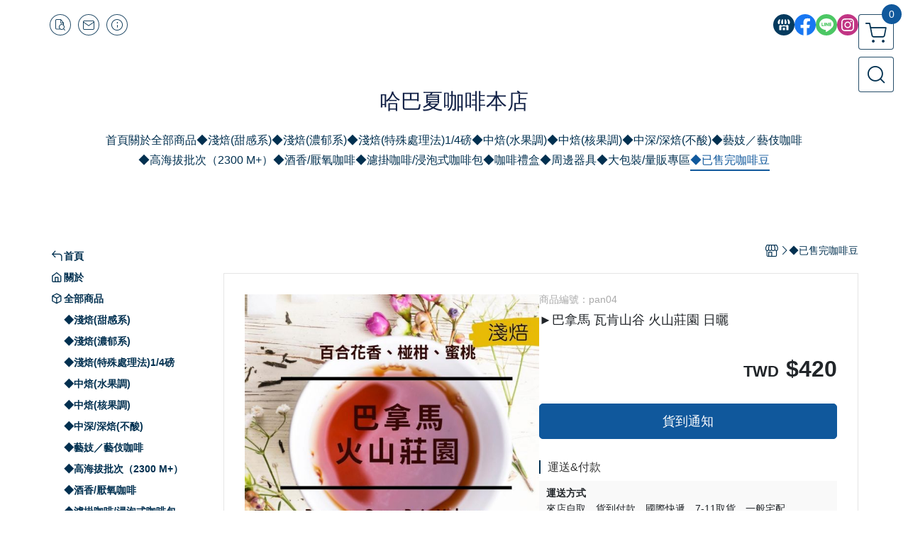

--- FILE ---
content_type: text/html; charset=utf-8
request_url: https://www.habeshacoffee.tw/product/detail/1081276
body_size: 26450
content:
<!DOCTYPE html>
<html prefix="og: http://ogp.me/ns#"  lang="zh-TW">
    <head>
        <title>哈巴夏咖啡►巴拿馬 火山莊園 日曬</title>
        <meta charset="utf-8">
        <meta name="viewport" content="width=device-width, initial-scale=1.0">
        
        <meta name="apple-mobile-web-app-capable" content="yes">
        <meta name="apple-touch-fullscreen" content="yes">
        <meta name="description" content="哈巴夏,哈巴夏咖啡,咖啡豆,巴拿馬咖啡豆,淺焙咖啡">
        <meta name="keywords" content="哈巴夏,咖啡豆,哈巴夏咖啡,巴拿馬咖啡豆,淺焙咖啡">
        <meta http-equiv="content-language" content="zh-TW">
                                    <link rel="alternate" href="https://www.habeshacoffee.tw/product/detail/1081276" hreflang="zh-Hant" />
                                    <meta property="og:title" content="哈巴夏咖啡►巴拿馬 火山莊園 日曬" />
        <meta property="og:description" content="哈巴夏,哈巴夏咖啡,咖啡豆,巴拿馬咖啡豆,淺焙咖啡"/>
                                    <meta property="og:image" content="https://img.cloudimg.in/uploads/shops/14386/products/43/43e4132b6eca7986757aae9ab67f7abc.jpg" />
                    
                    <link rel="apple-touch-icon-precomposed" sizes="144x144" href="https://img.cloudimg.in/uploads/shops/14386/stores/5c/5c07f0edb9b867629156280aaeb80748.png">
            <link rel="apple-touch-icon-precomposed" sizes="114x114" href="https://img.cloudimg.in/uploads/shops/14386/stores/5c/114_5c07f0edb9b867629156280aaeb80748.png">
            <link rel="apple-touch-icon-precomposed" sizes="72x72" href="https://img.cloudimg.in/uploads/shops/14386/stores/5c/72_5c07f0edb9b867629156280aaeb80748.png">
            <link rel="apple-touch-icon-precomposed" href="https://img.cloudimg.in/uploads/shops/14386/stores/5c/57_5c07f0edb9b867629156280aaeb80748.png">
            <link rel="shortcut icon" href="https://img.cloudimg.in/uploads/shops/14386/stores/5c/32_5c07f0edb9b867629156280aaeb80748.png" />
            <link rel="shortcut icon" href="https://img.cloudimg.in/uploads/shops/14386/stores/5c/32_5c07f0edb9b867629156280aaeb80748.png" type="image/x-icon" />
        
        <meta property="og:url" content="https://www.habeshacoffee.tw/product/detail/1081276" />
        <meta property="og:site_name" content="哈巴夏咖啡 Habesha Coffee Roastery" />
        <meta property="og:type" content="website" />

        <!-- Begin: Global plugin css -->
        <link rel="stylesheet" href="https://ecpjimg.cloudimg.in/commons/css/commons.css?v=202512260509">
        <link rel="stylesheet" href="https://ecpjimg.cloudimg.in/frontend/css/vendor.css?v=202512260509">
        <!-- End: Global plugin css-->

        <!-- Begin: Page plugin css -->
                <!-- End: Page plugin css -->

        <!-- Begin: Global css -->
        <link rel="stylesheet" href="https://ecpjimg.cloudimg.in/frontend/css/frontend-main.css?v=202512260509">
        <link rel="stylesheet" href="https://ecpjimg.cloudimg.in/frontend/css/style.css?v=202512260509">
        <link rel="stylesheet" href="https://ecpjimg.cloudimg.in/backend/css/theme/frontend.css?v=202512260509">
        <!-- End: Global css-->

        <!-- Begin: Page css -->
                <!-- End: Page css -->


        <!-- 要修改layout時，再打開此設定 -->
        <script src="https://ecpjimg.cloudimg.in/frontend/js/vendors.js?v=202512260509"></script>
        <script src="https://ecpjimg.cloudimg.in/frontend/js/plugins.js?v=202512260509"></script>
        <script src="https://ecpjimg.cloudimg.in/frontend/js/commons.js?v=202512260509"></script>
        <script type="text/javascript">
            window.addEventListener('error', function(e) {
                let cdnUrl = 'https://ecpjimg.cloudimg.in/';
                let type = e.type;
                let tagName = e.target.tagName;
                let scriptUrl = e.target.src;
                if (tagName === 'SCRIPT' && type === 'error' && cdnUrl != '' && scriptUrl.indexOf(cdnUrl) >= 0) {
                    alert('系統忙碌，頁面將重新載入。');
                    location.reload();
                }
            }, true);
        </script>

                        <link rel="canonical" href="https://www.habeshacoffee.tw/product/detail/1081276" />
    
        
        <script async src="https://www.googletagmanager.com/gtag/js?id=UA-65566883-1"></script>
<script async src="https://www.googletagmanager.com/gtag/js?id=G-JQJ5PJ11VF"></script>
<script async src="https://www.googletagmanager.com/gtag/js?id=G-NQFYDB515C"></script>
<script async src="https://www.googletagmanager.com/gtag/js?id=AW-590626643"></script>
<script>
    window.dataLayer = window.dataLayer || [];
    function gtag(){dataLayer.push(arguments)};
    gtag('js', new Date());

            gtag('config', 'UA-65566883-1');
            gtag('config', 'G-JQJ5PJ11VF');
            gtag('config', 'G-NQFYDB515C');
            gtag('config', 'AW-590626643');
    </script>
<script src="https://ecpjimg.cloudimg.in/frontend/js/tracking/utm.js?v=202512260509"></script>
<script>
    window.wGoogleTrace = function () {
        
                        gtag('event', 'view_item', {
                            'send_to': ['G-JQJ5PJ11VF','G-NQFYDB515C'],
                            'currency': 'TWD',
                            'items': [{'item_id': 'pan04','item_name': '►巴拿馬 瓦肯山谷 火山莊園 日曬','price': '420','item_list_id': '82208','item_list_name': '◆已售完咖啡豆','item_category': '◆已售完咖啡豆'}]
                        });
                        gtag('event', 'view_item', {
                            'send_to': ['UA-65566883-1'],
                            'items': [
                                {
                                    'id': 'pan04',
                                    'name': '►巴拿馬 瓦肯山谷 火山莊園 日曬',
                                    'price': '420'
                                }
                            ]
                        });
                    gtag('event', 'page_view', {
                        'send_to': 'AW-590626643',
                        'ecomm_prodid': 'pan04',
                        'ecomm_pagetype': 'product',
                        'ecomm_totalvalue': '420'
                    });
    }();

    </script>









    
<script>
    !function(f,b,e,v,n,t,s){if(f.fbq)return;n=f.fbq=function(){n.callMethod?
    n.callMethod.apply(n,arguments):n.queue.push(arguments)};if(!f._fbq)f._fbq=n;
    n.push=n;n.loaded=!0;n.version='2.0';n.queue=[];t=b.createElement(e);t.async=!0;
    t.src=v;s=b.getElementsByTagName(e)[0];s.parentNode.insertBefore(t,s)}(window,
    document,'script','//connect.facebook.net/en_US/fbevents.js');

    window.wFbPixelTrace = function () {
                    fbq('track', 'PageView', [], {eventID: 'acdef294db958ac75d75f11a7843d48d50f4c4f1daf563434ffaff0147149891'});fbq('track', 'ViewContent', {"content_ids":["pan04","10812762865843"],"content_name":"\u5df4\u62ff\u99ac \u74e6\u80af\u5c71\u8c37 \u706b\u5c71\u838a\u5712 \u65e5\u66ec","value":"420","currency":"TWD","content_type":"product","content_category":" \u5df2\u552e\u5b8c\u5496\u5561\u8c46"}, {eventID: '0462a9606af1b76bd6d0dcd0c25e928f031442dc2c8afb6ea4d989378137151a'});
            };

</script>
<!-- End Facebook Pixel Code -->























        

                    <meta name="google-site-verification" content="441650030" />
                    </head>
                    <body class="product_area detail tw  browser">
        <main class="sidebar main_area position-relative">
            <div class="main_background" style="background-color: #f4fbff;"></div>
            
                            <div>
                                                                <h2 class="category_title" content="哈巴夏,咖啡豆,哈巴夏咖啡,巴拿馬咖啡豆,淺焙咖啡">哈巴夏,咖啡豆,哈巴夏咖啡,巴拿馬咖啡豆,淺焙咖啡</h2>
                                    </div>
                        <div class="js_function_block function_block">
        <header class="function_area">
            <div class="cont">
                <div class="d-flex justify-content-between">
                    <ul class="function_list d-flex list-unstyled mb-0 flex_1">
                                                                        <li>
                            <div class="el_hotkey_area">
                                                                    <span class="position-relative">
                                        <button class="btn el_btn el_btn_hotkey el_rounded_circle d-flex align-items-center justify-content-center js_hover_effect"
                                                type="button"
                                                style="background-color: #ffffff;border-color:rgba(1, 48, 80, 0.85);color: #013050;"
                                                data-style="background-color: #ffffff;border-color:rgba(1, 48, 80, 0.85);color: #013050;"
                                                data-hover-style="background-color: #fafafa;border-color:rgba(1, 48, 80, 0.85);color: #013050;"
                                                onclick="location.href='https://www.habeshacoffee.tw/order/query'">
                                            <i class="icon-new_ordersearch md-16"></i>
                                        </button>
                                        <div class="el_btn_tips position-absolute mb-0">
                                            <span class="el_top_triangle d-block mx-auto" style="border-bottom-color:rgba(1, 48, 80, 0.2);"></span>
                                            <h6 class="d-flex mb-0" style="background-color: rgba(1, 48, 80, 0.2);color: #013050;">訂單查詢</h6>
                                        </div>
                                    </span>
                                                                                                    <span class="position-relative">
                                        <button class="btn el_btn el_btn_hotkey el_rounded_circle d-flex align-items-center justify-content-center js_hover_effect"
                                                type="button"
                                                style="background-color: #ffffff;border-color:rgba(1, 48, 80, 0.85);color: #013050;"
                                                data-style="background-color: #ffffff;border-color:rgba(1, 48, 80, 0.85);color: #013050;"
                                                data-hover-style="background-color: #fafafa;border-color:rgba(1, 48, 80, 0.85);color: #013050;"
                                                onclick="location.href='https://www.habeshacoffee.tw/contact'">
                                            <i class="icon-new_mail md-16"></i>
                                        </button>
                                        <div class="el_btn_tips position-absolute mb-0">
                                            <span class="el_top_triangle d-block mx-auto" style="border-bottom-color:rgba(1, 48, 80, 0.2);"></span>
                                            <h6 class="d-flex mb-0" style="background-color: rgba(1, 48, 80, 0.2);color: #013050;">聯絡我們</h6>
                                        </div>
                                    </span>
                                                                <span class="position-relative">
                                    <button class="btn el_btn el_btn_hotkey el_rounded_circle d-flex align-items-center justify-content-center js_hover_effect"
                                            type="button"
                                            style="background-color: #ffffff;border-color:rgba(1, 48, 80, 0.85);color: #013050;"
                                            data-style="background-color: #ffffff;border-color:rgba(1, 48, 80, 0.85);color: #013050;"
                                            data-hover-style="background-color: #fafafa;border-color:rgba(1, 48, 80, 0.85);color: #013050;"
                                            onclick="location.href='https://www.habeshacoffee.tw/faq'">
                                        <i class="icon-new_info md-16"></i>
                                    </button>
                                    <div class="el_btn_tips position-absolute mb-0">
                                        <span class="el_top_triangle d-block mx-auto" style="border-bottom-color:rgba(1, 48, 80, 0.2);"></span>
                                        <h6 class="d-flex mb-0" style="background-color: rgba(1, 48, 80, 0.2);color: #013050;">購物說明</h6>
                                    </div>
                                </span>
                                                            </div>
                        </li>
                                                                                <li>
                                <div class="el_login_area js_login" style="display:none">
                                                                            <span class="position-relative">
                                        <button class="btn el_btn el_btn_login el_rounded_pill d-flex align-items-center justify-content-center js_member_login_modal js_hover_effect"
                                                type="button"
                                                style="background-color: #ffffff;border-color:rgba(1, 48, 80, 0.85);color: #013050;"
                                                data-style="background-color: #ffffff;border-color:rgba(1, 48, 80, 0.85);color: #013050;"
                                                data-hover-style="background-color: #fafafa;border-color:rgba(1, 48, 80, 0.85);color: #013050;">
                                            <i class="icon-new_member md-18"></i>
                                            <span>登入</span>
                                        </button>
                                        <div class="el_btn_tips position-absolute mb-0">
                                            <span class="el_top_triangle d-block mx-auto" border-bottom-color:rgba(1, 48, 80, 0.2);></span>
                                            <h6 class="d-flex mb-0" style="background-color: rgba(1, 48, 80, 0.2);color: #013050;">會員登入</h6>
                                        </div>
                                    </span>
                                                                    </div>
                                <div class="el_login_area js_logined" style="display:none">
                                    <span class="is_login position-relative">
                                        <button class="btn el_btn el_btn_login el_rounded_pill d-flex align-items-center justify-content-center js_member_hover_effect"
                                                type="button"
                                                style="background-color: #013050;border-color:#013050;"
                                                data-style="background-color: #013050;border-color:#013050;"
                                                data-hover-style="background-color: #FF9800;border-color:#FF9800;"
                                                onclick="location.href='https://www.habeshacoffee.tw/member/index'">
                                            <i class="icon-crown md-16"></i>
                                            <span style="background-color: rgba(255, 255, 255, 1)" data-style="background-color: rgba(255, 255, 255, 1)" data-hover-style="background-color: rgba(255, 255, 255, .1)">
                                                <b class="js_member_name"
                                                   style="color: #013050;"
                                                   data-style="color: #013050;"
                                                   data-hover-style="color: #ffffff;">
                                                    會員專區
                                                </b>
                                            </span>
                                        </button>
                                        <div class="el_btn_tips position-absolute mb-0">
                                            <span class="el_top_triangle d-block mx-auto" style="border-bottom-color:rgba(1, 48, 80, 0.2);"></span>
                                            <h6 class="d-flex mb-0" style="background-color: rgba(1, 48, 80, 0.2);color: #013050;">會員專區</h6>
                                        </div>
                                    </span>
                                    <span class="position-relative">
                                        <button class="btn el_btn el_btn_hotkey el_rounded_circle d-flex align-items-center justify-content-center js_hover_effect js_member_logout"
                                                type="button"
                                                style="background-color: #ffffff;border-color:rgba(1, 48, 80, 0.85);color: #013050;"
                                                data-style="background-color: #ffffff;border-color:rgba(1, 48, 80, 0.85);color: #013050;"
                                                data-hover-style="background-color: #fafafa;border-color:rgba(1, 48, 80, 0.85);color: #013050;">
                                            <i class="icon-new_logout md-14"></i>
                                        </button>
                                        <div class="el_btn_tips position-absolute mb-0">
                                            <span class="el_top_triangle d-block mx-auto" style="border-bottom-color:rgba(1, 48, 80, 0.2);"></span>
                                            <h6 class="d-flex mb-0" style="background-color: rgba(1, 48, 80, 0.2);color: #013050;">登出</h6>
                                        </div>
                                    </span>
                                </div>
                            </li>

                                            </ul>
                    <div class="el_social_area">
                        <ul class="social_list d-flex list-unstyled mb-0">
                            <li>
            <a class="d-block" href="https://www.habeshacoffee.tw/">
                <svg data-name=" 1" xmlns="http://www.w3.org/2000/svg" viewBox="0 0 72 72" style="width: 30px;">
                    <defs>
                        <style>.cls-1{fill: #053A5E;}.cls-2{fill:#fff;}</style>
                    </defs>
                        <circle class="cls-1" cx="36" cy="36" r="36"/>
                        <path class="cls-2" d="M41.62,33.6a3.3,3.3,0,0,1-3.25-2.36V18h4.45l2.06,6.44v5.9a3.27,3.27,0,0,1-3.26,3.26Z"/>
                        <path class="cls-2" d="M30.38,33.6a3.27,3.27,0,0,1-3.26-3.26v-5.9L29.18,18h4.45V30.34a3.26,3.26,0,0,1-3.25,3.26Z"/>
                        <path class="cls-2" d="M19.14,33.6a3.27,3.27,0,0,1-3.26-3.26V24.66L19.43,18h4.78l-1.82,5.7v6.64a3.26,3.26,0,0,1-3.25,3.26Z"/>
                        <path class="cls-2" d="M32.41,45.91h7.31V54H32.41Z"/>
                        <path class="cls-2" d="M44.45,54V43.54a2.37,2.37,0,0,0-2.36-2.37H30a2.37,2.37,0,0,0-2.37,2.37V54H21.94a1.64,1.64,0,0,1-1.64-1.65V38.24A8,8,0,0,0,24.76,36h0a8,8,0,0,0,11.18.06h0s.09.08.13.13a8.27,8.27,0,0,0,5.55,2.13h0A7.86,7.86,0,0,0,47.24,36h0a8,8,0,0,0,4.42,2.23h0v14.1A1.65,1.65,0,0,1,50.06,54H44.45Z"/>
                        <path class="cls-2" d="M52.86,33.6a3.26,3.26,0,0,1-3.25-3.26V23.7L47.79,18H52.6c1.68,3,3.07,5.61,3.52,6.53v5.81a3.27,3.27,0,0,1-3.26,3.26Z"/>
                </svg>
            </a>
        </li>
    
            <li><a class="d-block" href="https://www.facebook.com/habeshatw/" target="_blank"><img class="mw-100" src="https://ecpjimg.cloudimg.in/commons/images/theme/social/img_facebook.svg?v=202512260509" width="30" height="30" alt=""></a></li>
    
            <li><a class="d-block" href="https://lin.ee/kr4FokF" target="_blank"><img class="mw-100" src="https://ecpjimg.cloudimg.in/commons/images/theme/social/img_line.svg?v=202512260509" width="30" height="30" alt=""></a></li>
    
            <li><a class="d-block" href="https://www.instagram.com/habeshacoffee_tw/" target="_blank"><img class="mw-100" src="https://ecpjimg.cloudimg.in/commons/images/theme/social/img_instagram.svg?v=202512260509" width="30" height="30" alt=""></a></li>
    
    
    
    
    
    
                        </ul>
                    </div>
                </div>
            </div>
        </header>
    </div>
            <nav class="js_mobile_first_menu el_nav_bar first position-fixed active">
        <ul class="el_nav_items d-flex list-unstyled mb-0"
            style="background-color: rgba(1, 48, 80, 0.85);">
            <!-- 漢堡堡 -->
            <li>
                <div class="js_footer_btn js_mobile_footer_btn js_mobile_menu d-flex align-items-center justify-content-center" data-type="menu">
                    <a class="mobile_footer_item btn el_btn el_nav_btn el_btn_hamburger d-flex flex-column align-items-center el_rounded_0 border-0" href="javascript:void(0)" style="color: #fff;">
                        <i class="icon-new_menu md-20"></i>
                        <h6 class="mb-0">選單</h6>
                    </a>
                </div>
            </li>

            
            <li class="js_login" style="display: none!important;">
                                                            <div class=" js_mobile_footer_btn d-flex align-items-center justify-content-center" data-type="order">
                        <a class="mobile_footer_item btn el_btn el_nav_btn d-flex flex-column align-items-center el_rounded_0 border-0" href="https://www.habeshacoffee.tw/order/query" style="color: #fff;">
                        <i class="icon-new_ordersearch md-20"></i>
                        <h6 class="mb-0">查訂單</h6>
                    </a>
                    </div>
                            </li>
            <li class="js_logined" style="display: none!important;">
                <!-- 登出 -->
                <div class="js_mobile_footer_btn d-flex align-items-center justify-content-center js_member_logout">
                    <a class="mobile_footer_item btn el_btn el_nav_btn d-flex flex-column align-items-center el_rounded_0 border-0" href="javascript:void(0)" style="color: #fff;">
                        <i class="icon-new_logout md-20"></i>
                        <h6 class="mb-0">登出</h6>
                    </a>
                </div>
            </li>
            
            <li class="js_logined" style="display: none!important;">
                                    <div class=" d-flex js_mobile_footer_btn align-items-center justify-content-center" data-type="member">
                    <a class="mobile_footer_item btn el_btn el_nav_btn d-flex flex-column align-items-center el_rounded_0 border-0" 
                            href="https://www.habeshacoffee.tw/member/index"
                            data-title="會員專區" style="color: #fff;">
                            <i class="icon-new_member md-20"></i>
                            <h6 class="mb-0">會員</h6>
                        </a>
                </div>
            </li>
            <li class="js_login" style="display: none!important;">
                                    <div class="js_m_member js_footer_btn mobile_member d-flex js_mobile_footer_btn align-items-center justify-content-center" data-type="member">
                    <a class="mobile_footer_item btn el_btn el_nav_btn d-flex flex-column align-items-center el_rounded_0 border-0 js_member_login_modal" 
                            href="javascript:void(0)" style="color: #fff;">
                            <i class="icon-new_login md-20"></i>
                            <h6 class="mb-0">登入</h6>
                         </a>
                </div>
            </li>

            
            <li>
                <div class="js_mobile_footer_btn js_footer_btn d-flex align-items-center justify-content-center" data-type="search">
                    <!-- 點擊按鈕後，.el_nav_search 加 .active -->
                    <a class="mobile_footer_item btn el_btn el_nav_btn el_nav_search d-flex flex-column align-items-center el_rounded_0 border-0"
                       href="javascript:void(0)" style="color: #fff;">
                        <i class="icon-new_search md-20"></i>
                        <h6 class="mb-0">搜尋</h6>
                    </a>
                    <div class="js_m_footer_area el_nav_info position-absolute p-10">
                        <div class="form_group mb-0">
                            <form class="form_data" action="">
                                <input id="form_search_mobile" name="keyword" class="form_input form_control" placeholder="商品搜尋" name="" type="text">
                                <span class="msg_error"><i class="icon-new_exclamation"></i></span>
                            </form>
                            <div class="help_block d-none"><i class="icon-new_exclaim_circle"></i><span>必填欄位，不得為空白。</span></div>
                        </div>
                                                    <div class="form_group mt-10 mb-0">
                                <div class="el_nav_keyword">
                                    <ul class="label_default_search_area el_nav_keyword_list d-flex flex-wrap list-unstyled mb-0">
                                                                                    <li>
                                                <a class="d-block"
                                                   href="https://www.habeshacoffee.tw/label/%25E5%258F%25A4%25E5%2590%2589%2520GUJI">
                                                    古吉 GUJI
                                                </a>
                                            </li>
                                                                                    <li>
                                                <a class="d-block"
                                                   href="https://www.habeshacoffee.tw/label/%25E6%25B7%25BA%25E7%2584%2599%2520%25E7%2594%259C%25E6%2584%259F%25E7%25B3%25BB">
                                                    淺焙 甜感系
                                                </a>
                                            </li>
                                                                                    <li>
                                                <a class="d-block"
                                                   href="https://www.habeshacoffee.tw/label/%25E8%2597%259D%25E5%25A6%2593%25E5%2592%2596%25E5%2595%25A1%2520Geisha">
                                                    藝妓咖啡 Geisha
                                                </a>
                                            </li>
                                                                                    <li>
                                                <a class="d-block"
                                                   href="https://www.habeshacoffee.tw/label/%25E8%25A5%25BF%25E9%2581%2594%25E7%2591%25AA%2520Sidama">
                                                    西達瑪 Sidama
                                                </a>
                                            </li>
                                                                                    <li>
                                                <a class="d-block"
                                                   href="https://www.habeshacoffee.tw/label/%25E9%25AB%2598%25E6%25B5%25B7%25E6%258B%2594%25E5%2592%2596%25E5%2595%25A1%25E8%25B1%2586">
                                                    高海拔咖啡豆
                                                </a>
                                            </li>
                                                                            </ul>
                                </div>
                            </div>
                                            </div>
                    <div class="el_nav_overlay js_mask_cover_for_nav"></div>
                </div>
            </li>
                        
                        <li class="el_nav_fn">
                <div class="js_footer_btn js_mobile_footer_btn js_mobile_cart d-flex align-items-center justify-content-center" data-type="cart">
                    <a class="js_cart_toggle mobile_footer_item btn el_btn el_nav_btn el_btn_cart d-flex flex-column align-items-center el_rounded_0 border-0" href="javascript:void(0)" style="color: #fff;">
                        <span class="d-flex justify-content-center">
                            <i class="icon-new_cart md-24"></i>
                            <small class="el_cart_num el_rounded_pill d-block" style="background-color: #10589C;"><span class="position-relative js_cart_number">0</span></small>
                        </span>
                        <h6 class="mb-0">購物車</h6>
                    </a>
                </div>
            </li>
                    </ul>
    </nav>
    <nav class="js_mobile_second_menu el_nav_bar second">
        <ul class="el_nav_items d-flex list-unstyled mb-0">
            <!-- 漢堡堡 -->
            <li>
                <div class="d-flex align-items-center justify-content-center">
                    <button id='js_nav_toggle' class="js_mobile_menu btn el_btn el_nav_btn el_btn_hamburger d-flex flex-column align-items-center el_rounded_0 border-0" type="button" style="color: #808080;">
                        <i class="icon-new_menu md-20"></i>
                    </button>
                </div>
            </li>
            <li class="el_nav_fn d-grid">
                            <!-- 購物車按鈕 -->
                <button class="js_cart_toggle js_hover_effect btn el_btn el_nav_btn el_btn_cart position-relative mr-0  "
                        type="button"
                        style="background-color: #ffffff;border-color:rgba(1, 48, 80, 0.85);color: #013050;"
                        data-style="background-color: #ffffff;border-color:rgba(1, 48, 80, 0.85);color: #013050;"
                        data-hover-style="background-color: #fafafa;border-color:rgba(1, 48, 80, 0.85);color: #013050;"
                        target-action="right-float-menu-button">
                <span class="d-flex justify-content-center">
                    <i class="icon-new_cart"
                       style="color: #013050;"></i>
                    <small class="el_cart_num el_rounded_pill position-absolute d-block"
                           style="background-color: #10589C;">
                        <span class="position-relative js_cart_number">0</span>
                    </small>
                </span>
                </button>
                            <!-- 桌機版_搜尋bar -->
                <div class="el_nav_search js_nav_search position-relative">
                    <input class="btn el_btn el_nav_btn el_btn_search text-left js_hover_effect" id="form_search" type="text"
                           placeholder="商品搜尋"
                           style="background-color: #ffffff;border-color:rgba(1, 48, 80, 0.85);color: #013050;"
                           data-style="background-color: #ffffff;border-color:rgba(1, 48, 80, 0.85);color: #013050;"
                           data-hover-style="background-color: #fafafa;border-color:rgba(1, 48, 80, 0.85);color: #013050;">
                    <label class="el_search_icon d-flex position-absolute mb-0" for="form_search"
                           style="">
                        <i class="icon-new_search md-24"
                           style="color: #013050;"></i>
                    </label>
                    <!-- 有關鍵字顯示，則加入.active -->
                                        <div class="el_nav_keyword position-absolute p-10 js_search_tags">
                        <ul class="js_search_tags_list el_nav_keyword_list d-flex flex-wrap list-unstyled mb-0">
                                                            <li>
                                    <a class="d-block js_hover_effect"
                                       href="https://www.habeshacoffee.tw/label/%25E5%258F%25A4%25E5%2590%2589%2520GUJI"
                                        style="background-color: rgba(1, 48, 80, 0.2);color: #013050;"
                                        data-style="background-color: rgba(1, 48, 80, 0.2);color: #013050;"
                                        data-hover-style="background-color: #013050;color: #ffffff;">
                                        古吉 GUJI
                                    </a>
                                </li>
                                                            <li>
                                    <a class="d-block js_hover_effect"
                                       href="https://www.habeshacoffee.tw/label/%25E6%25B7%25BA%25E7%2584%2599%2520%25E7%2594%259C%25E6%2584%259F%25E7%25B3%25BB"
                                        style="background-color: rgba(1, 48, 80, 0.2);color: #013050;"
                                        data-style="background-color: rgba(1, 48, 80, 0.2);color: #013050;"
                                        data-hover-style="background-color: #013050;color: #ffffff;">
                                        淺焙 甜感系
                                    </a>
                                </li>
                                                            <li>
                                    <a class="d-block js_hover_effect"
                                       href="https://www.habeshacoffee.tw/label/%25E8%2597%259D%25E5%25A6%2593%25E5%2592%2596%25E5%2595%25A1%2520Geisha"
                                        style="background-color: rgba(1, 48, 80, 0.2);color: #013050;"
                                        data-style="background-color: rgba(1, 48, 80, 0.2);color: #013050;"
                                        data-hover-style="background-color: #013050;color: #ffffff;">
                                        藝妓咖啡 Geisha
                                    </a>
                                </li>
                                                            <li>
                                    <a class="d-block js_hover_effect"
                                       href="https://www.habeshacoffee.tw/label/%25E8%25A5%25BF%25E9%2581%2594%25E7%2591%25AA%2520Sidama"
                                        style="background-color: rgba(1, 48, 80, 0.2);color: #013050;"
                                        data-style="background-color: rgba(1, 48, 80, 0.2);color: #013050;"
                                        data-hover-style="background-color: #013050;color: #ffffff;">
                                        西達瑪 Sidama
                                    </a>
                                </li>
                                                            <li>
                                    <a class="d-block js_hover_effect"
                                       href="https://www.habeshacoffee.tw/label/%25E9%25AB%2598%25E6%25B5%25B7%25E6%258B%2594%25E5%2592%2596%25E5%2595%25A1%25E8%25B1%2586"
                                        style="background-color: rgba(1, 48, 80, 0.2);color: #013050;"
                                        data-style="background-color: rgba(1, 48, 80, 0.2);color: #013050;"
                                        data-hover-style="background-color: #013050;color: #ffffff;">
                                        高海拔咖啡豆
                                    </a>
                                </li>
                                                    </ul>
                    </div>
                                    </div>
                            </li>
        </ul>
    </nav>
    <nav class="el_nav_list el_side_bar js_menu_list" style="background-color: rgba(1, 48, 80, 1);">
        <div class="el_nav_header d-grid">
            <div class="el_company_info d-grid align-items-center">
                <img class="el_rounded_circle mw-100" src="https://img.cloudimg.in/uploads/shops/14386/stores/75/75a473500c677a29ba5653869c88bf76.png" width="60" height="60" alt="">
                <h3 class="el_company_name mb-0">哈巴夏咖啡 Habesha Coffee Roastery</h3>
            </div>
            <div class="el_social_area">
                <ul class="social_list d-flex list-unstyled mb-0">
                    <li>
            <a class="d-block" href="https://www.habeshacoffee.tw/">
                <svg data-name=" 1" xmlns="http://www.w3.org/2000/svg" viewBox="0 0 72 72" style="width: 30px;">
                    <defs>
                        <style>.cls-1{fill: #053A5E;}.cls-2{fill:#fff;}</style>
                    </defs>
                        <circle class="cls-1" cx="36" cy="36" r="36"/>
                        <path class="cls-2" d="M41.62,33.6a3.3,3.3,0,0,1-3.25-2.36V18h4.45l2.06,6.44v5.9a3.27,3.27,0,0,1-3.26,3.26Z"/>
                        <path class="cls-2" d="M30.38,33.6a3.27,3.27,0,0,1-3.26-3.26v-5.9L29.18,18h4.45V30.34a3.26,3.26,0,0,1-3.25,3.26Z"/>
                        <path class="cls-2" d="M19.14,33.6a3.27,3.27,0,0,1-3.26-3.26V24.66L19.43,18h4.78l-1.82,5.7v6.64a3.26,3.26,0,0,1-3.25,3.26Z"/>
                        <path class="cls-2" d="M32.41,45.91h7.31V54H32.41Z"/>
                        <path class="cls-2" d="M44.45,54V43.54a2.37,2.37,0,0,0-2.36-2.37H30a2.37,2.37,0,0,0-2.37,2.37V54H21.94a1.64,1.64,0,0,1-1.64-1.65V38.24A8,8,0,0,0,24.76,36h0a8,8,0,0,0,11.18.06h0s.09.08.13.13a8.27,8.27,0,0,0,5.55,2.13h0A7.86,7.86,0,0,0,47.24,36h0a8,8,0,0,0,4.42,2.23h0v14.1A1.65,1.65,0,0,1,50.06,54H44.45Z"/>
                        <path class="cls-2" d="M52.86,33.6a3.26,3.26,0,0,1-3.25-3.26V23.7L47.79,18H52.6c1.68,3,3.07,5.61,3.52,6.53v5.81a3.27,3.27,0,0,1-3.26,3.26Z"/>
                </svg>
            </a>
        </li>
    
            <li><a class="d-block" href="https://www.facebook.com/habeshatw/" target="_blank"><img class="mw-100" src="https://ecpjimg.cloudimg.in/commons/images/theme/social/img_facebook.svg?v=202512260509" width="30" height="30" alt=""></a></li>
    
            <li><a class="d-block" href="https://lin.ee/kr4FokF" target="_blank"><img class="mw-100" src="https://ecpjimg.cloudimg.in/commons/images/theme/social/img_line.svg?v=202512260509" width="30" height="30" alt=""></a></li>
    
            <li><a class="d-block" href="https://www.instagram.com/habeshacoffee_tw/" target="_blank"><img class="mw-100" src="https://ecpjimg.cloudimg.in/commons/images/theme/social/img_instagram.svg?v=202512260509" width="30" height="30" alt=""></a></li>
    
    
    
    
    
    
                </ul>
            </div>
        </div>
        <aside class="el_nav_aside" data-nav>
        <div class="el_nav_aside_inner js_left_hover" data-hover-style="color: #10589C;" data-style="color: #013050;">
                            <div class="el_nav_details el_member_list ui-hidden ui-flex@pd justify-content-between position-relative position-relative js_logined" style="display: none!important;">
                    <div class="d-flex align-items-center flex_1">
                        <i class="icon-crown mr-5 md-22"></i>
                        <b class="text-break js_member_name">會員專區</b>
                    </div>
                    <a href="https://www.habeshacoffee.tw/member/logout" class="btn el_btn d-flex align-items-center justify-content-start border-0 el_rounded_pill mr-0 pl-20" type="button" style="background-color: #10589C;border-color:#10589C;color: #ffffff;">
                        <b>登出</b>
                        <i class="icon-new_logout md-14"></i>
                    </a>
                </div>
                                    
                                    
                                
                                                        <div class="el_nav_details el_home_list position-relative ml-0 "
                         >
                        <div class="el_nav_summary d-flex align-items-center justify-content-between js_left_menu_color "
                             style="color: #013050;">
                            <a class="el_nav_name d-flex align-items-center"
                               href="//www.habeshacoffee.tw">
                                <i class="icon-new_back md-16"></i>
                                <b>首頁</b>
                            </a>
                        </div>
                    </div>
                            
                                
                                                        <div class="el_nav_details el_about_list position-relative ml-0">
                        <div class="el_nav_summary d-flex align-items-center justify-content-between js_left_menu_color "
                             style="color: #013050;">
                            <a class="el_nav_name d-flex align-items-center"
                               href="https://www.habeshacoffee.tw/about">
                                <i class="icon-new_about md-16"></i>
                                <b>關於</b>
                            </a>
                        </div>
                    </div>
                            
                                
                                                        <div class="el_nav_details el_all_list position-relative ml-0">
                        <div class="el_nav_summary d-flex align-items-center justify-content-between js_left_menu_color "
                             style="color: #013050;">
                            <a class="el_nav_name d-flex align-items-center"
                               href="https://www.habeshacoffee.tw/product/all">
                                <i class="icon-new_product md-16"></i>
                                <b>全部商品</b>
                            </a>
                        </div>
                    </div>
                            
                                
                                                                                                                    <div class="el_nav_details position-relative ml-0 ">
                        <div class="el_nav_summary d-flex align-items-center justify-content-between js_left_menu_color "
                             style="color: #013050;"
                            >
                            <a class="el_nav_name d-flex align-items-center"
                               href="https://www.habeshacoffee.tw/category/57564">
                                <b>◆淺焙(甜感系)</b>
                            </a>
                                                    </div>
                                            </div>
                            
                                
                                                                                                                    <div class="el_nav_details position-relative ml-0 ">
                        <div class="el_nav_summary d-flex align-items-center justify-content-between js_left_menu_color "
                             style="color: #013050;"
                            >
                            <a class="el_nav_name d-flex align-items-center"
                               href="https://www.habeshacoffee.tw/category/116840">
                                <b>◆淺焙(濃郁系)</b>
                            </a>
                                                    </div>
                                            </div>
                            
                                
                                                                                                                    <div class="el_nav_details position-relative ml-0 ">
                        <div class="el_nav_summary d-flex align-items-center justify-content-between js_left_menu_color "
                             style="color: #013050;"
                            >
                            <a class="el_nav_name d-flex align-items-center"
                               href="https://www.habeshacoffee.tw/category/188448">
                                <b>◆淺焙(特殊處理法)1/4磅</b>
                            </a>
                                                    </div>
                                            </div>
                            
                                
                                                                                                                    <div class="el_nav_details position-relative ml-0 ">
                        <div class="el_nav_summary d-flex align-items-center justify-content-between js_left_menu_color "
                             style="color: #013050;"
                            >
                            <a class="el_nav_name d-flex align-items-center"
                               href="https://www.habeshacoffee.tw/category/57568">
                                <b>◆中焙(水果調)</b>
                            </a>
                                                    </div>
                                            </div>
                            
                                
                                                                                                                    <div class="el_nav_details position-relative ml-0 ">
                        <div class="el_nav_summary d-flex align-items-center justify-content-between js_left_menu_color "
                             style="color: #013050;"
                            >
                            <a class="el_nav_name d-flex align-items-center"
                               href="https://www.habeshacoffee.tw/category/162822">
                                <b>◆中焙(核果調)</b>
                            </a>
                                                    </div>
                                            </div>
                            
                                
                                                                                                                    <div class="el_nav_details position-relative ml-0 ">
                        <div class="el_nav_summary d-flex align-items-center justify-content-between js_left_menu_color "
                             style="color: #013050;"
                            >
                            <a class="el_nav_name d-flex align-items-center"
                               href="https://www.habeshacoffee.tw/category/57565">
                                <b>◆中深/深焙(不酸)</b>
                            </a>
                                                    </div>
                                            </div>
                            
                                
                                                                                                                    <div class="el_nav_details position-relative ml-0 ">
                        <div class="el_nav_summary d-flex align-items-center justify-content-between js_left_menu_color "
                             style="color: #013050;"
                            >
                            <a class="el_nav_name d-flex align-items-center"
                               href="https://www.habeshacoffee.tw/category/66080">
                                <b>◆藝妓／藝伎咖啡</b>
                            </a>
                                                    </div>
                                            </div>
                            
                                
                                                                                                                    <div class="el_nav_details position-relative ml-0 ">
                        <div class="el_nav_summary d-flex align-items-center justify-content-between js_left_menu_color "
                             style="color: #013050;"
                            >
                            <a class="el_nav_name d-flex align-items-center"
                               href="https://www.habeshacoffee.tw/category/173686">
                                <b>◆高海拔批次（2300 M+）</b>
                            </a>
                                                    </div>
                                            </div>
                            
                                
                                                                                                                    <div class="el_nav_details position-relative ml-0 ">
                        <div class="el_nav_summary d-flex align-items-center justify-content-between js_left_menu_color "
                             style="color: #013050;"
                            >
                            <a class="el_nav_name d-flex align-items-center"
                               href="https://www.habeshacoffee.tw/category/130788">
                                <b>◆酒香/厭氧咖啡</b>
                            </a>
                                                    </div>
                                            </div>
                            
                                
                                                                                                                    <div class="el_nav_details position-relative ml-0 ">
                        <div class="el_nav_summary d-flex align-items-center justify-content-between js_left_menu_color "
                             style="color: #013050;"
                            >
                            <a class="el_nav_name d-flex align-items-center"
                               href="https://www.habeshacoffee.tw/category/57567">
                                <b>◆濾掛咖啡/浸泡式咖啡包</b>
                            </a>
                                                    </div>
                                            </div>
                            
                                
                                                                                                                    <div class="el_nav_details position-relative ml-0 ">
                        <div class="el_nav_summary d-flex align-items-center justify-content-between js_left_menu_color "
                             style="color: #013050;"
                            >
                            <a class="el_nav_name d-flex align-items-center"
                               href="https://www.habeshacoffee.tw/category/127895">
                                <b>◆咖啡禮盒</b>
                            </a>
                                                    </div>
                                            </div>
                            
                                
                                                                                                                    <div class="el_nav_details position-relative ml-0 ">
                        <div class="el_nav_summary d-flex align-items-center justify-content-between js_left_menu_color "
                             style="color: #013050;"
                            >
                            <a class="el_nav_name d-flex align-items-center"
                               href="https://www.habeshacoffee.tw/category/101600">
                                <b>◆周邊器具</b>
                            </a>
                                                    </div>
                                            </div>
                            
                                
                                                                                                                    <div class="el_nav_details position-relative ml-0 ">
                        <div class="el_nav_summary d-flex align-items-center justify-content-between js_left_menu_color "
                             style="color: #013050;"
                            >
                            <a class="el_nav_name d-flex align-items-center"
                               href="https://www.habeshacoffee.tw/category/61557">
                                <b>◆大包裝/量販專區</b>
                            </a>
                                                    </div>
                                            </div>
                            
                                
                                                                                                                    <div class="el_nav_details position-relative ml-0 is-open">
                        <div class="el_nav_summary d-flex align-items-center justify-content-between js_left_menu_color is-active"
                             style="color: #10589C;"
                            >
                            <a class="el_nav_name d-flex align-items-center"
                               href="https://www.habeshacoffee.tw/category/82208">
                                <b>◆已售完咖啡豆</b>
                            </a>
                                                    </div>
                                            </div>
                            
                                
                                        
                            
                                    <div class="el_nav_details el_ordersearch_list position-relative ml-0" style="color: #013050;">
                        <div class="el_nav_summary d-flex align-items-center justify-content-between">
                            <a class="el_nav_name d-flex align-items-center" href="https://www.habeshacoffee.tw/order/query">
                                <i class="icon-new_ordersearch md-16"></i>
                                <b>訂單查詢</b>
                            </a>
                        </div>
                    </div>
                                                    <div class="el_nav_details el_mail_list position-relative ml-0" style="color: #013050;">
                        <div class="el_nav_summary d-flex align-items-center justify-content-between">
                            <a class="el_nav_name d-flex align-items-center" href="https://www.habeshacoffee.tw/contact">
                                <i class="icon-new_mail md-16"></i>
                                <b>聯絡我們</b>
                            </a>
                        </div>
                    </div>
                                <div class="el_nav_details el_info_list position-relative ml-0" style="color: #013050;">
                    <div class="el_nav_summary d-flex align-items-center justify-content-between">
                        <a class="el_nav_name d-flex align-items-center" href="https://www.habeshacoffee.tw/faq">
                            <i class="icon-new_info md-16"></i>
                            <b>購物說明</b>
                        </a>
                    </div>
                </div>
                
                                    </div>
    </aside>

            </nav>

    
            <!-- 點擊購物車， .el_cart_list 加入 .active -->
<div class="el_cart_list el_side_bar js_cart_list"
    style="background-color: #ffffff;">

    <div id="cart_onload_img">
        <h5 class="el_sidebar_title position-sticky mb-0"
            style="background-color: #013050;">
            <div class="d-flex align-items-center justify-content-between">
                我的購物車
                            </div>
        </h5>

        <div class="h-100">
            <div class="process_area d-flex flex-column align-items-center justify-content-center text-center">
                <div class="ic-Spin-cycle--classic-salmon-yellow">
                    <svg xmlns="//www.w3.org/2000/svg" xmlns:xlink="//www.w3.org/1999/xlink" version="1.1" x="0" y="0" viewBox="156 -189 512 512" enable-background="new 156 -189 512 512" xml:space="preserve">
                    <path d="M636 99h-64c-17.7 0-32-14.3-32-32s14.3-32 32-32h64c17.7 0 32 14.3 32 32S653.7 99 636 99z"/>
                        <path d="M547.8-23.5C535.2-11 515-11 502.5-23.5s-12.5-32.8 0-45.2l45.2-45.2c12.5-12.5 32.8-12.5 45.2 0s12.5 32.8 0 45.2L547.8-23.5z"/>
                        <path d="M412-61c-17.7 0-32-14.3-32-32v-64c0-17.7 14.3-32 32-32s32 14.3 32 32v64C444-75.3 429.7-61 412-61z"/>
                        <path d="M276.2-23.5L231-68.8c-12.5-12.5-12.5-32.8 0-45.2s32.8-12.5 45.2 0l45.2 45.2c12.5 12.5 12.5 32.8 0 45.2S288.8-11 276.2-23.5z"/>
                        <path d="M284 67c0 17.7-14.3 32-32 32h-64c-17.7 0-32-14.3-32-32s14.3-32 32-32h64C269.7 35 284 49.3 284 67z"/>
                        <path d="M276.2 248c-12.5 12.5-32.8 12.5-45.2 0 -12.5-12.5-12.5-32.8 0-45.2l45.2-45.2c12.5-12.5 32.8-12.5 45.2 0s12.5 32.8 0 45.2L276.2 248z"/>
                        <path d="M412 323c-17.7 0-32-14.3-32-32v-64c0-17.7 14.3-32 32-32s32 14.3 32 32v64C444 308.7 429.7 323 412 323z"/>
                        <path d="M547.8 157.5l45.2 45.2c12.5 12.5 12.5 32.8 0 45.2 -12.5 12.5-32.8 12.5-45.2 0l-45.2-45.2c-12.5-12.5-12.5-32.8 0-45.2S535.2 145 547.8 157.5z"/>
                </svg>
                </div>
                <span class="process_txt mt-15 mb-0" data-nosnippet>讀取中...請稍候</span>
            </div>
        </div>
    </div>

    <div id="cart_content">
            </div>
</div>
        
                <aside id="id_contactus_list" class="chatus_area position-fixed" role="contactus">
        <ul id="js_contactus_inner" class="contactus_inner d-grid list-unstyled mb-0">
                                                        <li class="el_msg_block">
                                                    <div class="js_is_mobile" style="display: none!important;">
                                <a href="https://www.habeshacoffee.tw/contact/1081276"
                                   class="btn el_btn el_nav_btn el_btn_msg position-relative" type="button"
                                   style="background-color: #ffffff;border-color:rgba(1, 48, 80, 0.85);color: #013050;"
                                   target-action="right-float-menu-button">
                                <span class="d-flex justify-content-center">
                                    <i class="icon-new_msg md-24" style="color: #013050;"></i>
                                </span>
                                </a>
                            </div>
                                            </li>
                                                    <li class="el_line_block js_is_mobile" style="display: none!important;">
                        <a class="btn el_btn el_nav_btn el_btn_line d-flex align-items-center justify-content-center" href="https://lin.ee/kr4FokF">
                            <img src="https://ecpjimg.cloudimg.in/frontend/images/icon_line.svg?v=202512260509" alt="">
                        </a>
                    </li>
                                                        <li class="el_gotop_block mt-0">
            <button id="js_gotop" class="btn el_btn el_nav_btn el_btn_gotop position-relative js_hover_effect"
                    type="button"
                    style="background-color: #ffffff;border-color:rgba(1, 48, 80, 0.85);color: #013050;"
                    data-style="background-color: #ffffff;border-color:rgba(1, 48, 80, 0.85);color: #013050;"
                    data-hover-style="background-color: #fafafa;border-color:rgba(1, 48, 80, 0.85);color: #013050;">
                <span class="d-flex justify-content-center">
                    <i class="icon-new_gotop md-20"
                       style="color: #013050;"></i>
                </span>
            </button>
        </li>
    </ul>
    <!-- 點擊聯絡我們按鈕， .el_contact_box 加入 .active -->
        <form id="form_contact" class="el_contact_box position-fixed js_contactus_area" style="border-color: #333;">
                    <div class="js_msg_block" data-comment="contactmsg">
                <header class="el_contact_topbar d-flex justify-content-between p-15"
                        style="background-color: #013050;">
                    <div class="d-flex align-items-center">
                                                    <i class="icon-new_msg mr-10"></i>
                            <span>我要詢問...</span>
                                            </div>
                    <button class="js_btn_contactus btn el_btn el_btn_close bg-transparent border-0 m-0 p-0" type="button" data-status="hide">
                        <i class="icon-new_cross md-14"></i>
                    </button>
                </header>
                <div class="el_contact_inner p-20" data-comment="contactmsg">
                                            <div class="form_group">
                            <div class="d-flex flex-column">
                                <span class="el_contact_title mb-10"><b>詢問此商品</b></span>
                                <div class="el_contact_items js_contact_product_info">
                                    <div class="form_data">
                                        <input type="hidden" name="product_id" class="form_input form_control js_contact_product_id" value="">
                                        <span class="text-justify mb-0 js_contact_product_name">商品名稱</span>
                                    </div>
                                </div>
                            </div>
                        </div>
                                        <div class="form_group">
                        <div class="d-flex align-items-center">
                            <span class="el_contact_title mb-0"><b>姓名</b></span>
                            <div class="el_contact_items flex-fill">
                                <div class="form_data">
                                    <input id="js_contact_name" name="name" class="form_input form_control" placeholder="請輸入姓名" type="text">
                                    <span class="msg_error"><i class="icon-new_exclamation"></i></span>
                                </div>
                                <div class="help_block"><i class="icon-new_exclaim_circle"></i><span>必填欄位，不得為空白。</span></div>
                            </div>
                        </div>
                    </div>
                    <div class="form_group">
                        <div class="d-flex align-items-center">
                            <span class="el_contact_title mb-0"><b>電子信箱</b></span>
                            <div class="el_contact_items flex-fill">
                                <div class="form_data">
                                    <input id="js_contact_email" name="email" class="form_input form_control" placeholder="請輸入電子信箱" type="text">
                                    <span class="msg_error"><i class="icon-new_exclamation"></i></span>
                                </div>
                                <div class="help_block"><i class="icon-new_exclaim_circle"></i><span>必填欄位，不得為空白。</span></div>
                            </div>
                        </div>
                    </div>
                    <div class="form_group">
                        <div class="d-flex align-items-center">
                            <span class="el_contact_title mb-0"><b>聯絡電話</b></span>
                            <div class="el_contact_items flex-fill">
                                <div class="form_data">
                                    <input id="js_contact_phone" name="phone" class="form_input form_control" placeholder="請輸入聯絡電話(選填)" type="text">
                                    <span class="msg_error"><i class="icon-new_exclamation"></i></span>
                                </div>
                                <div class="help_block"><i class="icon-new_exclaim_circle"></i><span>聯絡電話只能為數字。</span></div>
                            </div>
                        </div>
                    </div>
                                            <div class="form_group">
                            <div class="d-flex align-items-center">
                                <span class="el_contact_title mb-0"><b>訂單編號</b></span>
                                <div class="el_contact_items flex-fill">
                                    <div class="form_data">
                                        <input name="order_no" class="form_input form_control" placeholder="請輸入訂單編號(選填)" type="text">
                                        <span class="msg_error"><i class="icon-new_exclamation"></i></span>
                                    </div>
                                </div>
                            </div>
                        </div>
                                        <div class="form_group">
                        <div class="d-flex flex-column">
                            <span class="el_contact_title mb-10"><b>詢問內容</b></span>
                            <div class="el_contact_items flex-fill">
                                <div class="form_data">
                                <textarea id="js_contact_memo" name="memo" class="form_textarea form_control" placeholder="請輸入您想對店家說的話..." name="" id="" cols="30" rows="3" required=""></textarea>
                                </div>
                                <div class="help_block"><i class="icon-new_exclaim_circle"></i><span>必填欄位，不得為空白。</span></div>
                            </div>
                        </div>
                    </div>
                    <div class="form_group js_form_group">
                        <div class="d-flex flex-column">
                            <span class="el_contact_title mb-10"><b data-nosnippet>驗證碼</b></span>
                            <div class="el_contact_items flex-fill">
                                <div class="form_data">
                                    <div class="d-flex">
                                        <div class="position-relative">
                                            <input id="js_contact_captcha_input" type="text" name="captcha" placeholder="請輸入右側算式的答案" autocomplete="off" class="form_input form_control"/>
                                            <span class="msg_error"><i class="icon-new_exclamation"></i></span>
                                        </div>
                                        <img id="js_contact_captcha_img" data-src="https://www.habeshacoffee.tw/captcha/contact?xThPzlcu" class="ml-10">
                                    </div>
                                    <div class="help_block js_contact_message"><i class="icon-new_exclaim_circle"></i><span></span></div>
                                </div>
                            </div>
                        </div>
                    </div>
                    <div class="form_group mb-0">
                        <div class="d-flex justify-content-end">
                            <button id="js_contact_submit" class="btn el_btn md solid el_rounded el_text m-0 js_hover_effect"
                                    type="button"
                                    style="background-color: #10589C;"
                                    data-style="background-color: #10589C;"
                                    data-hover-style="background-color: #1761A6;">
                                <i class="material-icons-outlined">check</i>
                                <span class="js_btn_text el_text_inner" contenteditable="false" style="">確定送出</span>
                            </button>
                        </div>
                    </div>
                </div>
            </div>
            </form>
    </aside>
            <div class="cont_block">
                <header class="el_hd01 el_same" role="header">
        <div class="block_area mb_cont" style="padding-top:50px;padding-bottom:50px;" >
            <span class="block_bg filter_0 position-absolute" style="background-color:rgba(255, 255, 255, 0);"></span>
            <div class="cont">
                <div class="layout_grid gutter_0 g1_01">
                    <div class="layout_row grid_1">
        <!-- g1_01 -->
        <div class="layout_cell flex_1 "
             grid_size="1">
            <div class="layout_inner">
                            
                            <div id="1962899"
         class="element_inner js_component">
        <div class="el_inner">
        <div class="el_menu_block">
            <div class="el_logo_area d-flex align-items-center justify-content-center"
                 style="background-color: rgba(255, 255, 255, 0);">
                <a class="d-block" href="//www.habeshacoffee.tw">
                                            <div class="el_logo_text">
                                                            <h2 class="m-0 
                                        font_fredoka_one
                                        el_size_30"
                                    style="color: rgba(18, 33, 70, 1);font-size: 30px;">
                                    哈巴夏咖啡本店
                                </h2>
                                                    </div>
                                    </a>
            </div>
            <div class="el_menu_area" style="background-color: #ffffff;">
                <div class="el_menu_wrap">
                    <ul class="el_menu_list d-flex flex-wrap flex-fill list-unstyled mb-0 js_header_hover justify-content-center">
                
                        
                                            <li class="">
                    <a href="//www.habeshacoffee.tw"
                       class="d-flex sm ">
                        <span style="color: #013050;">
                            首頁
                        </span>
                    </a>
                </li>
                    
                        
                                            <li class="">
                    <a href="https://www.habeshacoffee.tw/about"
                       class="d-flex sm ">
                        <span style="color: #013050;">
                            關於
                        </span>
                    </a>
                </li>
                    
                        
                                            <li class="">
                    <a href="https://www.habeshacoffee.tw/product/all"
                       class="d-flex sm ">
                        <span style="color: #013050;">
                            全部商品
                        </span>
                    </a>
                </li>
                    
                        
                                            
                <li class="">
                    <a href="https://www.habeshacoffee.tw/category/57564"
                   class="d-flex sm ">
                        <span style="color: #013050;">
                            ◆淺焙(甜感系)
                        </span>
                    </a>
                </li>
                    
                        
                                            
                <li class="">
                    <a href="https://www.habeshacoffee.tw/category/116840"
                   class="d-flex sm ">
                        <span style="color: #013050;">
                            ◆淺焙(濃郁系)
                        </span>
                    </a>
                </li>
                    
                        
                                            
                <li class="">
                    <a href="https://www.habeshacoffee.tw/category/188448"
                   class="d-flex sm ">
                        <span style="color: #013050;">
                            ◆淺焙(特殊處理法)1/4磅
                        </span>
                    </a>
                </li>
                    
                        
                                            
                <li class="">
                    <a href="https://www.habeshacoffee.tw/category/57568"
                   class="d-flex sm ">
                        <span style="color: #013050;">
                            ◆中焙(水果調)
                        </span>
                    </a>
                </li>
                    
                        
                                            
                <li class="">
                    <a href="https://www.habeshacoffee.tw/category/162822"
                   class="d-flex sm ">
                        <span style="color: #013050;">
                            ◆中焙(核果調)
                        </span>
                    </a>
                </li>
                    
                        
                                            
                <li class="">
                    <a href="https://www.habeshacoffee.tw/category/57565"
                   class="d-flex sm ">
                        <span style="color: #013050;">
                            ◆中深/深焙(不酸)
                        </span>
                    </a>
                </li>
                    
                        
                                            
                <li class="">
                    <a href="https://www.habeshacoffee.tw/category/66080"
                   class="d-flex sm ">
                        <span style="color: #013050;">
                            ◆藝妓／藝伎咖啡
                        </span>
                    </a>
                </li>
                    
                        
                                            
                <li class="">
                    <a href="https://www.habeshacoffee.tw/category/173686"
                   class="d-flex sm ">
                        <span style="color: #013050;">
                            ◆高海拔批次（2300 M+）
                        </span>
                    </a>
                </li>
                    
                        
                                            
                <li class="">
                    <a href="https://www.habeshacoffee.tw/category/130788"
                   class="d-flex sm ">
                        <span style="color: #013050;">
                            ◆酒香/厭氧咖啡
                        </span>
                    </a>
                </li>
                    
                        
                                            
                <li class="">
                    <a href="https://www.habeshacoffee.tw/category/57567"
                   class="d-flex sm ">
                        <span style="color: #013050;">
                            ◆濾掛咖啡/浸泡式咖啡包
                        </span>
                    </a>
                </li>
                    
                        
                                            
                <li class="">
                    <a href="https://www.habeshacoffee.tw/category/127895"
                   class="d-flex sm ">
                        <span style="color: #013050;">
                            ◆咖啡禮盒
                        </span>
                    </a>
                </li>
                    
                        
                                            
                <li class="">
                    <a href="https://www.habeshacoffee.tw/category/101600"
                   class="d-flex sm ">
                        <span style="color: #013050;">
                            ◆周邊器具
                        </span>
                    </a>
                </li>
                    
                        
                                            
                <li class="">
                    <a href="https://www.habeshacoffee.tw/category/61557"
                   class="d-flex sm ">
                        <span style="color: #013050;">
                            ◆大包裝/量販專區
                        </span>
                    </a>
                </li>
                    
                        
                                            
                <li class="is-active">
                    <a href="https://www.habeshacoffee.tw/category/82208"
                   class="d-flex sm ">
                        <span style="color: #10589C;border-bottom-color:#10589C;">
                            ◆已售完咖啡豆
                        </span>
                    </a>
                </li>
                    
                        
                        </ul>
                </div>
            </div>
        </div>
    </div>
    <script>
        var headerComponentFontSelectedColor = '#10589C';
    var headerComponentFontColor = '#013050';
    var headerComponentType = 'el_hd01';
    var headerComponentSubMenuFontSelectedColor = '';
    var headerComponentSubMenuFontColor = '';
</script>    </div>
                        </div>
        </div>
    </div>
                </div>
            </div>
        </div>
    </header>

                
                                <div class="inner_block">
                                            <aside class="el_nav_aside" data-nav>
        <div class="el_nav_aside_inner js_left_hover" data-hover-style="color: #10589C;" data-style="color: #013050;">
                            <div class="el_nav_details el_member_list ui-hidden ui-flex@pd justify-content-between position-relative position-relative js_logined" style="display: none!important;">
                    <div class="d-flex align-items-center flex_1">
                        <i class="icon-crown mr-5 md-22"></i>
                        <b class="text-break js_member_name">會員專區</b>
                    </div>
                    <a href="https://www.habeshacoffee.tw/member/logout" class="btn el_btn d-flex align-items-center justify-content-start border-0 el_rounded_pill mr-0 pl-20" type="button" style="background-color: #10589C;border-color:#10589C;color: #ffffff;">
                        <b>登出</b>
                        <i class="icon-new_logout md-14"></i>
                    </a>
                </div>
                                    
                                    
                                
                                                        <div class="el_nav_details el_home_list position-relative ml-0 "
                         >
                        <div class="el_nav_summary d-flex align-items-center justify-content-between js_left_menu_color "
                             style="color: #013050;">
                            <a class="el_nav_name d-flex align-items-center"
                               href="//www.habeshacoffee.tw">
                                <i class="icon-new_back md-16"></i>
                                <b>首頁</b>
                            </a>
                        </div>
                    </div>
                            
                                
                                                        <div class="el_nav_details el_about_list position-relative ml-0">
                        <div class="el_nav_summary d-flex align-items-center justify-content-between js_left_menu_color "
                             style="color: #013050;">
                            <a class="el_nav_name d-flex align-items-center"
                               href="https://www.habeshacoffee.tw/about">
                                <i class="icon-new_about md-16"></i>
                                <b>關於</b>
                            </a>
                        </div>
                    </div>
                            
                                
                                                        <div class="el_nav_details el_all_list position-relative ml-0">
                        <div class="el_nav_summary d-flex align-items-center justify-content-between js_left_menu_color "
                             style="color: #013050;">
                            <a class="el_nav_name d-flex align-items-center"
                               href="https://www.habeshacoffee.tw/product/all">
                                <i class="icon-new_product md-16"></i>
                                <b>全部商品</b>
                            </a>
                        </div>
                    </div>
                            
                                
                                                                                                                    <div class="el_nav_details position-relative ml-0 ">
                        <div class="el_nav_summary d-flex align-items-center justify-content-between js_left_menu_color "
                             style="color: #013050;"
                            >
                            <a class="el_nav_name d-flex align-items-center"
                               href="https://www.habeshacoffee.tw/category/57564">
                                <b>◆淺焙(甜感系)</b>
                            </a>
                                                    </div>
                                            </div>
                            
                                
                                                                                                                    <div class="el_nav_details position-relative ml-0 ">
                        <div class="el_nav_summary d-flex align-items-center justify-content-between js_left_menu_color "
                             style="color: #013050;"
                            >
                            <a class="el_nav_name d-flex align-items-center"
                               href="https://www.habeshacoffee.tw/category/116840">
                                <b>◆淺焙(濃郁系)</b>
                            </a>
                                                    </div>
                                            </div>
                            
                                
                                                                                                                    <div class="el_nav_details position-relative ml-0 ">
                        <div class="el_nav_summary d-flex align-items-center justify-content-between js_left_menu_color "
                             style="color: #013050;"
                            >
                            <a class="el_nav_name d-flex align-items-center"
                               href="https://www.habeshacoffee.tw/category/188448">
                                <b>◆淺焙(特殊處理法)1/4磅</b>
                            </a>
                                                    </div>
                                            </div>
                            
                                
                                                                                                                    <div class="el_nav_details position-relative ml-0 ">
                        <div class="el_nav_summary d-flex align-items-center justify-content-between js_left_menu_color "
                             style="color: #013050;"
                            >
                            <a class="el_nav_name d-flex align-items-center"
                               href="https://www.habeshacoffee.tw/category/57568">
                                <b>◆中焙(水果調)</b>
                            </a>
                                                    </div>
                                            </div>
                            
                                
                                                                                                                    <div class="el_nav_details position-relative ml-0 ">
                        <div class="el_nav_summary d-flex align-items-center justify-content-between js_left_menu_color "
                             style="color: #013050;"
                            >
                            <a class="el_nav_name d-flex align-items-center"
                               href="https://www.habeshacoffee.tw/category/162822">
                                <b>◆中焙(核果調)</b>
                            </a>
                                                    </div>
                                            </div>
                            
                                
                                                                                                                    <div class="el_nav_details position-relative ml-0 ">
                        <div class="el_nav_summary d-flex align-items-center justify-content-between js_left_menu_color "
                             style="color: #013050;"
                            >
                            <a class="el_nav_name d-flex align-items-center"
                               href="https://www.habeshacoffee.tw/category/57565">
                                <b>◆中深/深焙(不酸)</b>
                            </a>
                                                    </div>
                                            </div>
                            
                                
                                                                                                                    <div class="el_nav_details position-relative ml-0 ">
                        <div class="el_nav_summary d-flex align-items-center justify-content-between js_left_menu_color "
                             style="color: #013050;"
                            >
                            <a class="el_nav_name d-flex align-items-center"
                               href="https://www.habeshacoffee.tw/category/66080">
                                <b>◆藝妓／藝伎咖啡</b>
                            </a>
                                                    </div>
                                            </div>
                            
                                
                                                                                                                    <div class="el_nav_details position-relative ml-0 ">
                        <div class="el_nav_summary d-flex align-items-center justify-content-between js_left_menu_color "
                             style="color: #013050;"
                            >
                            <a class="el_nav_name d-flex align-items-center"
                               href="https://www.habeshacoffee.tw/category/173686">
                                <b>◆高海拔批次（2300 M+）</b>
                            </a>
                                                    </div>
                                            </div>
                            
                                
                                                                                                                    <div class="el_nav_details position-relative ml-0 ">
                        <div class="el_nav_summary d-flex align-items-center justify-content-between js_left_menu_color "
                             style="color: #013050;"
                            >
                            <a class="el_nav_name d-flex align-items-center"
                               href="https://www.habeshacoffee.tw/category/130788">
                                <b>◆酒香/厭氧咖啡</b>
                            </a>
                                                    </div>
                                            </div>
                            
                                
                                                                                                                    <div class="el_nav_details position-relative ml-0 ">
                        <div class="el_nav_summary d-flex align-items-center justify-content-between js_left_menu_color "
                             style="color: #013050;"
                            >
                            <a class="el_nav_name d-flex align-items-center"
                               href="https://www.habeshacoffee.tw/category/57567">
                                <b>◆濾掛咖啡/浸泡式咖啡包</b>
                            </a>
                                                    </div>
                                            </div>
                            
                                
                                                                                                                    <div class="el_nav_details position-relative ml-0 ">
                        <div class="el_nav_summary d-flex align-items-center justify-content-between js_left_menu_color "
                             style="color: #013050;"
                            >
                            <a class="el_nav_name d-flex align-items-center"
                               href="https://www.habeshacoffee.tw/category/127895">
                                <b>◆咖啡禮盒</b>
                            </a>
                                                    </div>
                                            </div>
                            
                                
                                                                                                                    <div class="el_nav_details position-relative ml-0 ">
                        <div class="el_nav_summary d-flex align-items-center justify-content-between js_left_menu_color "
                             style="color: #013050;"
                            >
                            <a class="el_nav_name d-flex align-items-center"
                               href="https://www.habeshacoffee.tw/category/101600">
                                <b>◆周邊器具</b>
                            </a>
                                                    </div>
                                            </div>
                            
                                
                                                                                                                    <div class="el_nav_details position-relative ml-0 ">
                        <div class="el_nav_summary d-flex align-items-center justify-content-between js_left_menu_color "
                             style="color: #013050;"
                            >
                            <a class="el_nav_name d-flex align-items-center"
                               href="https://www.habeshacoffee.tw/category/61557">
                                <b>◆大包裝/量販專區</b>
                            </a>
                                                    </div>
                                            </div>
                            
                                
                                                                                                                    <div class="el_nav_details position-relative ml-0 is-open">
                        <div class="el_nav_summary d-flex align-items-center justify-content-between js_left_menu_color is-active"
                             style="color: #10589C;"
                            >
                            <a class="el_nav_name d-flex align-items-center"
                               href="https://www.habeshacoffee.tw/category/82208">
                                <b>◆已售完咖啡豆</b>
                            </a>
                                                    </div>
                                            </div>
                            
                                
                                        
                            
                                    <div class="el_nav_details el_ordersearch_list position-relative ml-0" style="color: #013050;">
                        <div class="el_nav_summary d-flex align-items-center justify-content-between">
                            <a class="el_nav_name d-flex align-items-center" href="https://www.habeshacoffee.tw/order/query">
                                <i class="icon-new_ordersearch md-16"></i>
                                <b>訂單查詢</b>
                            </a>
                        </div>
                    </div>
                                                    <div class="el_nav_details el_mail_list position-relative ml-0" style="color: #013050;">
                        <div class="el_nav_summary d-flex align-items-center justify-content-between">
                            <a class="el_nav_name d-flex align-items-center" href="https://www.habeshacoffee.tw/contact">
                                <i class="icon-new_mail md-16"></i>
                                <b>聯絡我們</b>
                            </a>
                        </div>
                    </div>
                                <div class="el_nav_details el_info_list position-relative ml-0" style="color: #013050;">
                    <div class="el_nav_summary d-flex align-items-center justify-content-between">
                        <a class="el_nav_name d-flex align-items-center" href="https://www.habeshacoffee.tw/faq">
                            <i class="icon-new_info md-16"></i>
                            <b>購物說明</b>
                        </a>
                    </div>
                </div>
                
                                    </div>
    </aside>
                                        <div class="cont">
                        
                                                    <div class="mobile_breadcrumb clearfix ">
                                    <div class="breadcrumb_area  ">
    <div style="color: #013050;" class="breadcrumb_home" itemprop="itemListElement" itemscope="" itemtype="http://schema.org/ListItem">
        <a href="https://www.habeshacoffee.tw" style="color: #333" itemprop="item">
            <span class="icon_home" itemprop="name" style="color: #013050;"><i class="icon-new_store md-18"></i></span>
            <meta itemprop="position" content="1">
        </a>
    </div>
    <ol class="list-unstyled mb-0" itemscope itemtype="http://schema.org/BreadcrumbList">
                    <li style="color: #013050;" itemprop="itemListElement" itemscope itemtype="http://schema.org/ListItem">
                <a href="https://www.habeshacoffee.tw/category/82208"
                   data-sequence="bread0"
                   class="align-items-center js_category_path  "
                   style="color: #013050;"  itemprop="item">
                    <span itemprop="name" class="text_overflow">◆已售完咖啡豆</span>
                    <meta itemprop="position" content="1" />
                </a>
            </li>
            </ol>
</div>

<div class="js_pop_breadcrumb pop_breadcrumb_wrap left" data-sequence="bread0">
    <ul class="pop_breadcrumb_area list-unstyled mb-0">
                <li class="">
            <a class="d-flex align-items-center p-10" href="https://www.habeshacoffee.tw/category/57564">
                <span class="text_overflow">◆淺焙(甜感系)</span>
            </a>
        </li>
                <li class="">
            <a class="d-flex align-items-center p-10" href="https://www.habeshacoffee.tw/category/116840">
                <span class="text_overflow">◆淺焙(濃郁系)</span>
            </a>
        </li>
                <li class="">
            <a class="d-flex align-items-center p-10" href="https://www.habeshacoffee.tw/category/188448">
                <span class="text_overflow">◆淺焙(特殊處理法)1/4磅</span>
            </a>
        </li>
                <li class="">
            <a class="d-flex align-items-center p-10" href="https://www.habeshacoffee.tw/category/57568">
                <span class="text_overflow">◆中焙(水果調)</span>
            </a>
        </li>
                <li class="">
            <a class="d-flex align-items-center p-10" href="https://www.habeshacoffee.tw/category/162822">
                <span class="text_overflow">◆中焙(核果調)</span>
            </a>
        </li>
                <li class="">
            <a class="d-flex align-items-center p-10" href="https://www.habeshacoffee.tw/category/57565">
                <span class="text_overflow">◆中深/深焙(不酸)</span>
            </a>
        </li>
                <li class="">
            <a class="d-flex align-items-center p-10" href="https://www.habeshacoffee.tw/category/66080">
                <span class="text_overflow">◆藝妓／藝伎咖啡</span>
            </a>
        </li>
                <li class="">
            <a class="d-flex align-items-center p-10" href="https://www.habeshacoffee.tw/category/173686">
                <span class="text_overflow">◆高海拔批次（2300 M+）</span>
            </a>
        </li>
                <li class="">
            <a class="d-flex align-items-center p-10" href="https://www.habeshacoffee.tw/category/130788">
                <span class="text_overflow">◆酒香/厭氧咖啡</span>
            </a>
        </li>
                <li class="">
            <a class="d-flex align-items-center p-10" href="https://www.habeshacoffee.tw/category/57567">
                <span class="text_overflow">◆濾掛咖啡/浸泡式咖啡包</span>
            </a>
        </li>
                <li class="">
            <a class="d-flex align-items-center p-10" href="https://www.habeshacoffee.tw/category/127895">
                <span class="text_overflow">◆咖啡禮盒</span>
            </a>
        </li>
                <li class="">
            <a class="d-flex align-items-center p-10" href="https://www.habeshacoffee.tw/category/101600">
                <span class="text_overflow">◆周邊器具</span>
            </a>
        </li>
                <li class="">
            <a class="d-flex align-items-center p-10" href="https://www.habeshacoffee.tw/category/61557">
                <span class="text_overflow">◆大包裝/量販專區</span>
            </a>
        </li>
                <li class="active">
            <a class="d-flex align-items-center p-10" href="https://www.habeshacoffee.tw/category/82208">
                <span class="text_overflow">◆已售完咖啡豆</span>
            </a>
        </li>
            </ul>
</div>
                            </div>
                                                <div class="product_content">
    <div class="item_area">
        <div class="product_info d-flex">
            <div class="product_image_area">
                <div class="product_gallery ">

        <div class="swiper-container js_product_images_slider">
        <div class="product_photos swiper-wrapper">
                    
                            <div class="swiper-slide" data-size="600x600" data-addstandard_order="8088682" data-type="image">
                    <img class="swiper-lazy" loading="lazy"  src="https://img.cloudimg.in/uploads/shops/14386/products/43/43e4132b6eca7986757aae9ab67f7abc.jpg" data-small="https://img.cloudimg.in/uploads/shops/14386/products/43/thumb_cache/75_43e4132b6eca7986757aae9ab67f7abc.jpg" src="https://img.cloudimg.in/uploads/shops/14386/products/43/43e4132b6eca7986757aae9ab67f7abc.jpg" alt="►巴拿馬 瓦肯山谷 火山莊園 日曬 哈巴夏,咖啡豆,哈巴夏咖啡,巴拿馬咖啡豆,淺焙咖啡">
                                    </div>
                            </div>
        <div class="swiper-pagination js_product_images_pagination"></div>
    </div>

        <div class="small_images_slider">
        <div class="swiper-container js_product_small_images_slider">
            <div class="product_photos swiper-wrapper">
                                                    <div class="swiper-slide">
                                        
                                            <span class="" style="background: #fff;opacity: 1;position: relative;display: block;border-radius: 0;float: left;" >
                            <div class="item_photo mw-100" style="background-image: url(https://img.cloudimg.in/uploads/shops/14386/products/43/thumb_cache/75_43e4132b6eca7986757aae9ab67f7abc.jpg);>"></div>
                        </span>
                                                            </div>
                            </div>
        </div>
            </div>
        </div>

<div class="pswp" tabindex="-1" role="dialog" aria-hidden="true">
    <div class="pswp__bg"></div>
    <div class="pswp__scroll-wrap">
        <div class="pswp__container">
            <div class="pswp__item"></div>
            <div class="pswp__item"></div>
            <div class="pswp__item"></div>
        </div>
        <div class="pswp__ui pswp__ui--hidden">
            <div class="pswp__top-bar">
                <div class="pswp__counter"></div>
                <button class="pswp__button pswp__button--close" title="Close (Esc)"></button>
                <button class="pswp__button pswp__button--fs" title="Toggle fullscreen"></button>
                <button class="pswp__button pswp__button--zoom" title="Zoom in/out"></button>
                <div class="pswp__preloader">
                    <div class="pswp__preloader__icn">
                        <div class="pswp__preloader__cut">
                            <div class="pswp__preloader__donut"></div>
                        </div>
                    </div>
                </div>
            </div>
            <div class="pswp__share-modal pswp__share-modal--hidden pswp__single-tap">
                <div class="pswp__share-tooltip"></div>
            </div>
            <button class="pswp__button pswp__button--arrow--left" title="Previous (arrow left)"></button>
            <button class="pswp__button pswp__button--arrow--right" title="Next (arrow right)"></button>
            <div class="pswp__caption">
                <div class="pswp__caption__center"></div>
            </div>
        </div>
    </div>
</div>
                <div class="product_shareinfo d-none d-md-block">
                                                                <ul class="product_share list-unstyled d-flex align-items-center mb-0">
    <li class="form_label pb-0">分享商品到</li>
    <li>
        <a class="btn_link_facebook btn_block" href="https://www.facebook.com/sharer/sharer.php?u=https%3A%2F%2Fwww.habeshacoffee.tw%2Fproduct%2Fdetail%2F1081276&display=popup&ref=plugin&src=like" target="_new" rel="nofollow">
            <img src="https://ecpjimg.cloudimg.in/commons/images/icon_FB.svg?v=202512260509">
        </a>
    </li>
    <li>
        <a class="btn_link_twitter btn_block" href="https://twitter.com/intent/tweet?original_referer=https%3A%2F%2Fwww.habeshacoffee.tw%2Fproduct%2Fdetail%2F1081276&ref_src=twsrc%5Etfw&related=jasoncosta&text=%E2%96%BA%E5%B7%B4%E6%8B%BF%E9%A6%AC+%E7%93%A6%E8%82%AF%E5%B1%B1%E8%B0%B7+%E7%81%AB%E5%B1%B1%E8%8E%8A%E5%9C%92+%E6%97%A5%E6%9B%AC+-+%E5%93%88%E5%B7%B4%E5%A4%8F%E5%92%96%E5%95%A1+Habesha+Coffee+Roastery&tw_p=tweetbutton&url=https%3A%2F%2Fwww.habeshacoffee.tw%2Fproduct%2Fdetail%2F1081276" target="_new" rel="nofollow">
            <img src="https://ecpjimg.cloudimg.in/commons/images/icon_Twitter.svg?v=202512260509" alt="">
        </a>
    </li>
    <li>
        <a class="btn_link_line btn_block" href="http://line.me/R/msg/text/?%E6%8E%A8%E8%96%A6%E7%B5%A6%E6%82%A8%E3%80%8E%E2%96%BA%E5%B7%B4%E6%8B%BF%E9%A6%AC%E7%93%A6%E8%82%AF%E5%B1%B1%E8%B0%B7%E7%81%AB%E5%B1%B1%E8%8E%8A%E5%9C%92%E6%97%A5%E6%9B%AC-%E5%93%88%E5%B7%B4%E5%A4%8F%E5%92%96%E5%95%A1HabeshaCoffeeRoastery%E3%80%8F%0D%0Ahttps%3A%2F%2Fwww.habeshacoffee.tw%2Fproduct%2Fdetail%2F1081276%3FopenExternalBrowser%3D1" target="_new">
            <img src="https://ecpjimg.cloudimg.in/commons/images/icon_LINE.svg?v=202512260509">
        </a>
    </li>
            <li class="js_redeem_reference_copy_area" style="display: none;">
            <a class="btn_recommend btn_block js_redeem_reference_copy" data-clipboard-text="aaa" href="javascript:void(0);" rel="nofollow">
                <i class="icon-new_link"></i>
            </a>
        </li>
    </ul>
                                    </div>
            </div>
            <div class="product_description_area ui-mt-1@mb">
                <div class="product_description clearfix">
                    <div class="mobile_product_tags align-items-center">
    <div class="product_tags_area">
         
            <h4 class="product_num_only mb-0">商品編號：<span>pan04</span></h4>
            </div>
    <h4 class="product_num mt-0 d-none d-md-block">商品編號：<span>pan04</span></h4>
</div>


<span class="mobile_product_info">
            <h1 class="product_name js_product_name">►巴拿馬 瓦肯山谷 火山莊園 日曬</h1>
            </span>

                    
                                                                        <!-- 零售商品金額顯示 -->
                            <div class="product_price">
    <!--套版注意：如果有勾選「特價限定會員結帳」且沒有登入，新增 .pt_onsale--needMember 樣式;有登入或沒有勾選「特價限定會員結帳」則移除-->
    <div class="js_frontend_price_area product_origin">
        <span class="text-right">
                        <span class="js_price txt_origin" style="display: none">
                TWD
                <span class="txt_origin__price ">
                    $<span class="js_price_span">420</span>
                </span>
                            </span>
            <h2 class="js_onsale_price txt_origin p_0">
                <b class="ui-flex ui-align-items-baseline">
                    <span class="txt_currency currency_sign mr_10">TWD</span>
                    <span class="txt_price">
                      $<span class="js_onsale_price_span">420</span>
                    </span>
                                    </b>
            </h2>
                                </span>
            </div>
</div>
                                            

                    <div class="product_tag_dec js_promotion_list" style="display:none">
                        <header class="d-md-none">
    <hgroup class="d-flex">
        <h5 class="main_title"
            style="border-left: 2px solid #013050;">
            此商品參與的優惠活動
        </h5>
    </hgroup>
</header>
<div class="product_info_sale">
                        </div>
                    </div>

                    
                    
                    
                    
                    
                    
                                            <div class="product_collection">
                <div class="d-none">
                    <div class="form_group">
                        <div class="selectstyle_area">
                            <label class="form_label white_space pb-0" for="">選擇規格</label>
                            <div class="selectstyle_select">
                                <div class="form_data">
                                    <div class="form_select_block">
                                        <select id="js_desktop_product_standard" class="form_select form_control js_product_standard_select js_select_change">
                                                                                                                                                                                                                                                                                                                                                                                                                <option value="2865843"
                                                                data-addstandard="0"
                                                                data-product-stock="0_0"
                                                                data-stock="sold_out"
                                                                data-name=""
                                                                data-is_multiple="false"
                                                                                                                                                                                        >
                                                            

                                                                                                                             -已售完
                                                                                                                    </option>
                                                                                                                                                                                        </select>
                                        <span class="form_select_bind">-請選擇-</span>
                                    </div>
                                </div>
                            </div>
                        </div>
                    </div>
                </div>
                                <div class="selectquantity_area js_addcart_origin d-none">
                    <label class="form_label pb-0" for="">
                                                    數量
                                            </label>
                    <div class="selectquantity_select">
                        <div class="form_data">
                                                        <div class="js_quantity form_quantity qty_md d-flex justify-content-between">
                                <button type='button' class='js_qty_minus qty_minus'
                                        style="color: #10589C;"
                                        disabled></button>
                                <input type='text' name='quantity' value="0" class='js_sync_products js_product_qty js_qty_value qty_value' data-max="0" data-min="0">
                                <button type='button' class='js_qty_plus qty_plus'
                                        style="color: #10589C;"></button>
                            </div>
                        </div>
                    </div>
                </div>
            </div>
                        <div class="product_btn">
            <div class="js_addcart_origin d-none">
                <div class="product_btn_select form_group">
                                            <div class="btn_select_2">
                            <button class="btn el_btn btn_add_cart lg solid el_rounded el_combin m-0 js_add_cart w-100 js_hover_effect"
                                    type="button"
                                    style="background-color: #013050;border-color:#013050;color: #ffffff;"
                                    data-style="background-color: #013050;border-color:#013050;color: #ffffff;"
                                    data-hover-style="background-color: #053A5E;border-color:#053A5E;color: #ffffff;">
                                <i class="icon-new_cart mr-5"></i>
                                <span class="el_text_inner">加入購物車</span>
                            </button>
                        </div>
                        <div class="btn_select_2">
                            <button class="btn el_btn lg solid el_rounded el_text m-0 js_add_and_go_cart w-100 js_hover_effect"
                                    type="button"
                                    style="background-color: #10589C;border-color:#10589C;color: #ffffff;"
                                    data-style="background-color: #10589C;border-color:#10589C;color: #ffffff;"
                                    data-hover-style="background-color: #1761A6;border-color:#1761A6;color: #ffffff;">
                                <span class="el_text_inner">
                                                                            立即購買
                                                                    </span>
                            </button>
                        </div>
                                    </div>
            </div>

                                    <!-- sold out -->
            <div class="js_addcart_soldout ">
                <div class="row">
                    <div class="col-sm-12">
                                                    <button class="btn el_btn lg solid el_rounded el_text m-0 w-100 js_soldout_notify js_hover_effect"
                                    type="button"
                                    style="background-color: #10589C;border-color:#10589C;color: #ffffff;"
                                    data-style="background-color: #10589C;border-color:#10589C;color: #ffffff;"
                                    data-hover-style="background-color: #1761A6;border-color:#1761A6;color: #ffffff;">
                                <span class="el_text_inner">貨到通知</span>
                            </button>
                                            </div>
                </div>
            </div>
            <!-- out of stock -->
            <div class="js_addcart_outofsoldout d-none">
                <div class="row">
                    <div class="col-sm-12">
                                            <button class="btn el_btn lg solid el_rounded el_text m-0 js_soldout_notify w-100 js_hover_effect"
                                type="button"
                                style="background-color: #10589C;border-color:#10589C;color: #ffffff;"
                                data-style="background-color: #10589C;border-color:#10589C;color: #ffffff;"
                                data-hover-style="background-color: #1761A6;border-color:#1761A6;color: #ffffff;">
                            <span class="el_text_inner">貨到通知</span>
                        </button>
                                        </div>
                </div>
            </div>
        </div>
    
                    
                    
                    
                    
                    
                    
                    
                    
                                            <div class="product_description" style="margin-top: 30px">
                            
                            <div class="product_tag_dec ui-mt-2@mb">
            <header>
                <hgroup class="d-flex">
                    <h5 class="main_title ui-mt-0"
                        style="border-left: 2px solid #013050;">
                                                    運送&amp;付款
                                            </h5>
                </hgroup>
            </header>
            <div class="shopping_details">
                                                            <div class="shopping_details__block">
                            <h6 class="shopping_details__title"><b>運送方式</b></h6>
                            <ul class="shopping_details__list shopping_details__list--row list-unstyled clearfix mb-0">
                                                                                                                                                        <li>來店自取</li>
                                                                                                                                                                <li>貨到付款</li>
                                                                                                                                                                <li>國際快遞</li>
                                                                                                                                                                <li>7-11取貨</li>
                                                                                                                                                                <li>一般宅配</li>
                                                                                                                                        </ul>
                        </div>
                                                                <div class="shopping_details__block">
                            <h6 class="shopping_details__title"><b>付款方式</b></h6>
                            <ul class="shopping_details__list shopping_details__list--row list-unstyled clearfix mb-0">
                                                                                                                                                        <li>當面付款</li>
                                                                                                                                                                <li>轉帳匯款</li>
                                                                                                                                                                <li>宅配代收</li>
                                                                                                                                                                <li>7-11取貨付款</li>
                                                                                                                                                                <li>信用卡</li>
                                                                                                                                        </ul>
                        </div>
                                                </div>
        </div>
                            </div>
                    
                    
                    <div class="product_shareinfo d-md-none">
                                                                            <ul class="product_share list-unstyled d-flex align-items-center mb-0">
    <li class="form_label pb-0">分享商品到</li>
    <li>
        <a class="btn_link_facebook btn_block" href="https://www.facebook.com/sharer/sharer.php?u=https%3A%2F%2Fwww.habeshacoffee.tw%2Fproduct%2Fdetail%2F1081276&display=popup&ref=plugin&src=like" target="_new" rel="nofollow">
            <img src="https://ecpjimg.cloudimg.in/commons/images/icon_FB.svg?v=202512260509">
        </a>
    </li>
    <li>
        <a class="btn_link_twitter btn_block" href="https://twitter.com/intent/tweet?original_referer=https%3A%2F%2Fwww.habeshacoffee.tw%2Fproduct%2Fdetail%2F1081276&ref_src=twsrc%5Etfw&related=jasoncosta&text=%E2%96%BA%E5%B7%B4%E6%8B%BF%E9%A6%AC+%E7%93%A6%E8%82%AF%E5%B1%B1%E8%B0%B7+%E7%81%AB%E5%B1%B1%E8%8E%8A%E5%9C%92+%E6%97%A5%E6%9B%AC+-+%E5%93%88%E5%B7%B4%E5%A4%8F%E5%92%96%E5%95%A1+Habesha+Coffee+Roastery&tw_p=tweetbutton&url=https%3A%2F%2Fwww.habeshacoffee.tw%2Fproduct%2Fdetail%2F1081276" target="_new" rel="nofollow">
            <img src="https://ecpjimg.cloudimg.in/commons/images/icon_Twitter.svg?v=202512260509" alt="">
        </a>
    </li>
    <li>
        <a class="btn_link_line btn_block" href="http://line.me/R/msg/text/?%E6%8E%A8%E8%96%A6%E7%B5%A6%E6%82%A8%E3%80%8E%E2%96%BA%E5%B7%B4%E6%8B%BF%E9%A6%AC%E7%93%A6%E8%82%AF%E5%B1%B1%E8%B0%B7%E7%81%AB%E5%B1%B1%E8%8E%8A%E5%9C%92%E6%97%A5%E6%9B%AC-%E5%93%88%E5%B7%B4%E5%A4%8F%E5%92%96%E5%95%A1HabeshaCoffeeRoastery%E3%80%8F%0D%0Ahttps%3A%2F%2Fwww.habeshacoffee.tw%2Fproduct%2Fdetail%2F1081276%3FopenExternalBrowser%3D1" target="_new">
            <img src="https://ecpjimg.cloudimg.in/commons/images/icon_LINE.svg?v=202512260509">
        </a>
    </li>
            <li class="js_redeem_reference_copy_area" style="display: none;">
            <a class="btn_recommend btn_block js_redeem_reference_copy" data-clipboard-text="aaa" href="javascript:void(0);" rel="nofollow">
                <i class="icon-new_link"></i>
            </a>
        </li>
    </ul>
                                            </div>
                </div>
            </div>
        </div>
    </div>

    
    
                    <article class="product_details item_area">
    <header class="title_area">
        <hgroup class="title_content">
            <h4 class="main_title mb-0">商品詳情</h4>
        </hgroup>
        <hr class="main_hr">
    </header>
    <section class="product_feature inner_layout">
        <p><span style="font-family: arial, helvetica, sans-serif; font-size: 12pt;">『哈巴夏自家烘焙咖啡豆<span style="font-variant-numeric: normal; font-variant-east-asian: normal; line-height: normal;"> </span>』</span></p> <p><span style="font-family: arial, helvetica, sans-serif; font-size: 12pt;">＃哈巴夏咖啡<span style="font-variant-numeric: normal; font-variant-east-asian: normal; line-height: normal;"> </span>＃使用波蘭製造<span style="font-variant-numeric: normal; font-variant-east-asian: normal; line-height: normal;"> coffed </span>烘豆機＃自家烘焙咖啡<span style="font-variant-numeric: normal; font-variant-east-asian: normal; line-height: normal;">&nbsp;</span></span></p> <p><span style="font-family: arial, helvetica, sans-serif; font-size: 12pt;">＃莊園精品咖啡豆<span style="font-variant-numeric: normal; font-variant-east-asian: normal; line-height: normal;"> </span>＃新鮮烘焙咖啡豆專賣</span></p> <p>&nbsp;</p> <p><span style="font-family: arial, helvetica, sans-serif; font-size: 12pt;">►► <span style="font-family: arial, helvetica, sans-serif;">巴拿馬 瓦肯山谷 火山莊園 日曬 卡杜拉&nbsp;</span></span></p> <p><span style="font-family: arial, helvetica, sans-serif; font-size: 12pt;">Panama Casa Ruiz Volcan Coummunity Caturra - Natural</span></p> <p>&nbsp;</p> <p><span style="font-family: arial, helvetica, sans-serif; font-size: 12pt;">▲ 烘焙度：淺焙</span></p> <p><span style="font-family: arial, helvetica, sans-serif; font-size: 12pt;">▲ 酸度： ★&nbsp;★&nbsp;★</span></p> <p><span style="font-family: arial, helvetica, sans-serif; font-size: 12pt;">▲ 處理法 ： 日曬</span></p> <p><span style="font-family: arial, helvetica, sans-serif; font-size: 12pt;">▲ 內容量 ： 半磅 227 g</span></p> <p><span style="font-family: arial, helvetica, sans-serif; font-size: 12pt;">▲ 產區 ： 瓦肯山谷 (Volcan)&nbsp;&nbsp;</span></p> <p><span style="font-family: arial, helvetica, sans-serif; font-size: 12pt;">▲ 海拔 ： 1400 公尺&nbsp;</span></p> <p><span style="font-family: arial, helvetica, sans-serif; font-size: 12pt;">▲ 品種 ： 卡杜拉 (Caturra)</span></p> <p><span style="font-family: arial, helvetica, sans-serif; font-size: 12pt;">▲ 等級 ： SHG</span></p> <p>&nbsp;</p> <p><span style="font-family: arial, helvetica, sans-serif; font-size: 12pt;">►咖啡師風味筆記&nbsp;</span></p> <p><span style="font-family: arial, helvetica, sans-serif; font-size: 12pt;">基本風味：<span style="color: #202122; font-family: arial, helvetica, sans-serif;">花香、椪柑、甜水果調、焦糖奶油，香氣飽滿、醇厚甜感十足</span></span><span style="color: #202122; font-family: arial, helvetica, sans-serif; font-size: 12pt;">！</span></p> <p>&nbsp;</p> <p><span style="font-family: arial, helvetica, sans-serif;"><span style="font-size: 12pt;"><strong>►適合沖煮方式：</strong>手沖濾杯、美式咖啡機</span><span style="font-size: 16px;">、</span><span style="font-size: 12pt;">聰明濾杯、虹吸壺 、冷萃、冰滴</span></span></p> <p><span style="font-family: arial, helvetica, sans-serif; font-size: 12pt;"><strong>►</strong><strong>關於養豆：</strong>建議養豆至烘焙日一周後開始飲用，風味發展更佳</span></p> <p><span style="font-family: arial, helvetica, sans-serif; font-size: 12pt;"><strong>►代為研磨：</strong>如需磨粉，請於「備註欄」告知沖煮器具即可，例 : 「磨粉/手沖濾杯」</span></p> <p>&nbsp;</p> <p><span style="font-family: arial, helvetica, sans-serif; font-size: 12pt;"><span style="font-variant-numeric: normal; font-variant-east-asian: normal; line-height: normal;">✔✔</span><span style="font-variant-numeric: normal; font-variant-east-asian: normal; line-height: normal;">&nbsp;</span>哈巴夏咖啡烘焙工作室提供各國的莊園級精品咖啡，上架前皆經過咖啡師手工挑選、杯測、進行評比後上架，烘焙工作室採預約訂購、少量新鮮烘焙，請安心選購，讓精品咖啡簡單融入生活、陪伴我們的日常。<span style="font-variant-numeric: normal; font-variant-east-asian: normal; line-height: normal;">:&nbsp;</span>)</span></p>
    </section>
            <div class="quickbuy d-none d-md-block">
                <hr class="main_hr">
                <div class="quickbuy__desc">
                    <div class="quickbuy__header">
                        <div class="quickbuy__header--name">
                            <h2 class="quickbuy__header--title js_product_name">►巴拿馬 瓦肯山谷 火山莊園 日曬</h2>
                                                    </div>
                                                    <div class="quickbuy__header--price">
                                <div class="product_price">
    <!--套版注意：如果有勾選「特價限定會員結帳」且沒有登入，新增 .pt_onsale--needMember 樣式;有登入或沒有勾選「特價限定會員結帳」則移除-->
    <div class="js_frontend_price_area product_origin">
        <span class="text-right">
                        <span class="js_price txt_origin" style="display: none">
                TWD
                <span class="txt_origin__price ">
                    $<span class="js_price_span">420</span>
                </span>
                            </span>
            <h2 class="js_onsale_price txt_origin p_0">
                <b class="ui-flex ui-align-items-baseline">
                    <span class="txt_currency currency_sign mr_10">TWD</span>
                    <span class="txt_price">
                      $<span class="js_onsale_price_span">420</span>
                    </span>
                                    </b>
            </h2>
                                </span>
            </div>
</div>
                            </div>
                                            </div>

                    
                    
                    
                    
                                        <div class="quickbuy__footer ">
                                                <div class="quickbuy__select">
                            <div class="form_data flex-fill d-none">
                                <div class="form_select_block">
                                    <select class="form_select form_control js_product_standard_select js_select_change">
                                                                                                                                                                                                                                                                                                                                                                <option value="2865843"
                                                data-addstandard="0"
                                                data-product-stock="0_0"
                                                data-stock="sold_out"
                                                data-name=""
                                                data-is_multiple="false"
                                                                                                                                                >
                                                
                                                                                                 -已售完
                                                                                                </option>
                                                                                                                                                                    </select>
                                    <span class="form_select_bind">-請選擇-</span>
                                </div>
                            </div>
                                                                                            <div class="form_data flex-fill">
                                    <div class="js_addcart_origin">
                                        <div class="js_quantity d-flex form_quantity qty_sm d-none">
                                            <button type='button' class='js_qty_minus qty_minus'
                                                    style="color: #10589C;"
                                                    disabled></button>
                                            <input type='text' name='quantity' value="0" class='js_sync_products js_product_qty js_qty_value qty_value flex-fill' data-max="0" data-min="0">
                                            <button type='button' class='js_qty_plus qty_plus'
                                                    style="color: #10589C;"></button>
                                        </div>
                                    </div>
                                </div>
                                                    </div>
                        <div class="quickbuy__button">
                            <div class="js_addcart_origin d-none">
                                <div class="quickbuy__button--btn">
                                                                            <button class="btn el_btn md solid el_rounded el_text m-0 flex-fill js_add_cart js_hover_effect"
                                                type="button"
                                                style="background-color: #013050;border-color:#013050;color: #ffffff;"
                                                data-style="background-color: #013050;border-color:#013050;color: #ffffff;"
                                                data-hover-style="background-color: #053A5E;border-color:#053A5E;color: #ffffff;">
                                            <span class="el_text_inner">加入購物車</span>
                                        </button>
                                        <button class="btn el_btn md solid el_rounded el_text m-0 flex-fill js_add_and_go_cart js_hover_effect"
                                                type="button"
                                                style="background-color: #10589C;border-color:#10589C;color: #ffffff;"
                                                data-style="background-color: #10589C;border-color:#10589C;color: #ffffff;"
                                                data-hover-style="background-color: #1761A6;border-color:#1761A6;color: #ffffff;">
                                            <span class="el_text_inner">
                                                                                                    立即購買
                                                                                            </span>
                                        </button>
                                                                    </div>
                            </div>
                                                                                    <!-- sold out -->
                            <div class="js_addcart_soldout ">
                                <div class="quickbuy__button--btn">
                                                                            <button class="btn el_btn md solid el_rounded el_text m-0 flex-fill js_soldout_notify js_hover_effect"
                                                type="button"
                                                style="background-color: #10589C;border-color:#10589C;color: #ffffff;"
                                                data-style="background-color: #10589C;border-color:#10589C;color: #ffffff;"
                                                data-hover-style="background-color: #1761A6;border-color:#1761A6;color: #ffffff;">
                                            <span class="el_text_inner">貨到通知</span>
                                        </button>
                                                                    </div>
                            </div>
                            <!-- out of stock -->
                            <div class="js_addcart_outofsoldout d-none">
                                <div class="quickbuy__button--btn">
                                                                            <button type="button" class="btn btn_soldout_mail flex-fill btn_md four_word nohover js_soldout_notify"><span>貨到通知</span></button>
                                                                    </div>
                            </div>
                        </div>
                    </div>
                                    </div>
            </div>
                </article>                                    <div class="js_btn_mobile btn_mobile_gopay d-md-none">
                    <button class="position-absolute btn el_btn btn_telcall lg solid el_icon m-0 js_btn_telcall" type="button" style="background-color: rgba(0, 0, 0, .25); border-color: rgba(0, 0, 0, .25); color: #fff;">
                <i class="icon-new_phone"></i>
            </button>
                                                                <button class="btn el_btn lg solid el_rounded_0 el_text m-0 w-100 js_soldout_notify js_hover_effect"
                            type="button"
                            style="background-color: #10589C;border-color:#10589C;color: #ffffff;"
                            data-style="background-color: #10589C;border-color:#10589C;color: #ffffff;"
                            data-hover-style="background-color: #1761A6;border-color:#1761A6;color: #ffffff;">
                        <span class="el_text_inner">貨到通知</span>
                    </button>
                                        </div>
            </div>

                    </div>
                </div>
            </div>
            <footer class="el_ft01 el_same" role="footer">
            <div class="block_area">
                <span class="block_bg filter_0 position-absolute" style="background-color:rgba(1, 48, 80, 0.95);"></span>
                <div class="cont_full">
                    <div class="layout_grid gutter_0 g1_01">
                        <div class="layout_row grid_1">
        <!-- g1_01 -->
        <div class="layout_cell flex_1 "
             grid_size="1">
            <div class="layout_inner">
                            
                            <div id="1962907"
         class="element_inner js_component">
        <div class="el_inner js_footer">
        <div class="el_ft_desktop">
                                        <div class="el_footer_top">
                    <div class="cont">
                        <div class="el_top_block d-flex align-items-center">
                                                            <div class="el_link_area">
                                    <div class="el_link_inner d-flex is_title">
                    <div class="el_link_items d-grid mb-0">
        <input id="el_ft_link_pc1" class="el_link_ipt d-none" type="checkbox">
        <label for="el_ft_link_pc1" class="el_link_lab el_link_title mb-0"
               style="color: #ffffff;">
            <a href="https://lin.ee/Og8KLDl"
               style="color: #ffffff;">
                聯絡我們
            </a>
        </label>
        <ul class="el_link_list justify-content-center list-unstyled mb-0">
            <li>
        <a href="https://www.habeshacoffee.tw/about" style="color: #ffffff;">關於</a>
    </li>
            </ul>
    </div>

                    <div class="el_link_items d-grid mb-0">
        <input id="el_ft_link_pc2" class="el_link_ipt d-none" type="checkbox">
        <label for="el_ft_link_pc2" class="el_link_lab el_link_title mb-0"
               style="color: #ffffff;">
            <a href="https://www.habeshacoffee.tw/product/all"
               style="color: #ffffff;">
                全部商品
            </a>
        </label>
        <ul class="el_link_list justify-content-center list-unstyled mb-0">
            <li>
        <a href="https://www.habeshacoffee.tw/order/query" style="color: #ffffff;">訂單查詢</a>
    </li>
            </ul>
    </div>

                    <div class="el_link_items d-grid mb-0">
        <input id="el_ft_link_pc3" class="el_link_ipt d-none" type="checkbox">
        <label for="el_ft_link_pc3" class="el_link_lab el_link_title mb-0"
               style="color: #ffffff;">
            <a href="https://www.habeshacoffee.tw/faq#payment"
               style="color: #ffffff;">
                付款方式
            </a>
        </label>
        <ul class="el_link_list justify-content-center list-unstyled mb-0">
            <li>
        <a href="https://www.habeshacoffee.tw/faq#shipping" style="color: #ffffff;">寄送方式</a>
    </li>
        <li>
        <a href="https://www.habeshacoffee.tw/faq#service" style="color: #ffffff;">售後服務</a>
    </li>
            </ul>
    </div>

            </div>
                                </div>
                                                                                        <div class="el_media d-grid ml-auto">
                                                                            <div class="el_logo_area mr-15 align-self-center">
                                            <div class="el_logo_inner d-flex">
                                <div class="el_logo_fans d-block">
            <iframe class="d-flex" src="https://www.facebook.com/plugins/page.php?href=https://www.facebook.com/habesha.tw&amp;tabs&amp;width=280&amp;height=130&amp;small_header=false&amp;adapt_container_width=false&amp;hide_cover=false&amp;show_facepile=false&amp;appId=1480453388896053" width="280" height="130" style="border:none;overflow:hidden" scrolling="no" frameborder="0" allowfullscreen="true" allow="autoplay; clipboard-write; encrypted-media; picture-in-picture; web-share"></iframe>
        </div>
            </div>
                                        </div>
                                                                                                                <div class="el_media_body d-grid">
                                                                                                                                        <div class="el_contact_area">
                                                    <ul class="contact_inner d-grid list-unstyled mb-0">
        <li>
                        <article class="el_text">
        <h6 class="mb-0" style="color: #fff; font-size: 14px;">服務時段：周一至周五 09:30~19:00</h6>
    </article>
        </li>
    </ul>
                                                </div>
                                                                                    </div>
                                                                    </div>
                                                    </div>
                    </div>
                </div>
            
                            <div class="el_footer_bottom">
                    <div class="cont">
                        <div class="el_bottom_block d-flex align-items-center">
                                                            <div class="el_social_area">
                                    <ul class="social_list d-flex list-unstyled mb-0">
    <li>
            <a class="d-block" href="https://www.habeshacoffee.tw/">
                <svg data-name=" 1" xmlns="http://www.w3.org/2000/svg" viewBox="0 0 72 72" style="width: 30px;">
                    <defs>
                        <style>.cls-1{fill: #053A5E;}.cls-2{fill:#fff;}</style>
                    </defs>
                        <circle class="cls-1" cx="36" cy="36" r="36"/>
                        <path class="cls-2" d="M41.62,33.6a3.3,3.3,0,0,1-3.25-2.36V18h4.45l2.06,6.44v5.9a3.27,3.27,0,0,1-3.26,3.26Z"/>
                        <path class="cls-2" d="M30.38,33.6a3.27,3.27,0,0,1-3.26-3.26v-5.9L29.18,18h4.45V30.34a3.26,3.26,0,0,1-3.25,3.26Z"/>
                        <path class="cls-2" d="M19.14,33.6a3.27,3.27,0,0,1-3.26-3.26V24.66L19.43,18h4.78l-1.82,5.7v6.64a3.26,3.26,0,0,1-3.25,3.26Z"/>
                        <path class="cls-2" d="M32.41,45.91h7.31V54H32.41Z"/>
                        <path class="cls-2" d="M44.45,54V43.54a2.37,2.37,0,0,0-2.36-2.37H30a2.37,2.37,0,0,0-2.37,2.37V54H21.94a1.64,1.64,0,0,1-1.64-1.65V38.24A8,8,0,0,0,24.76,36h0a8,8,0,0,0,11.18.06h0s.09.08.13.13a8.27,8.27,0,0,0,5.55,2.13h0A7.86,7.86,0,0,0,47.24,36h0a8,8,0,0,0,4.42,2.23h0v14.1A1.65,1.65,0,0,1,50.06,54H44.45Z"/>
                        <path class="cls-2" d="M52.86,33.6a3.26,3.26,0,0,1-3.25-3.26V23.7L47.79,18H52.6c1.68,3,3.07,5.61,3.52,6.53v5.81a3.27,3.27,0,0,1-3.26,3.26Z"/>
                </svg>
            </a>
        </li>
    
            <li><a class="d-block" href="https://www.facebook.com/habeshatw/" target="_blank"><img class="mw-100" src="https://ecpjimg.cloudimg.in/commons/images/theme/social/img_facebook.svg?v=202512260509" width="30" height="30" alt=""></a></li>
    
            <li><a class="d-block" href="https://lin.ee/kr4FokF" target="_blank"><img class="mw-100" src="https://ecpjimg.cloudimg.in/commons/images/theme/social/img_line.svg?v=202512260509" width="30" height="30" alt=""></a></li>
    
            <li><a class="d-block" href="https://www.instagram.com/habeshacoffee_tw/" target="_blank"><img class="mw-100" src="https://ecpjimg.cloudimg.in/commons/images/theme/social/img_instagram.svg?v=202512260509" width="30" height="30" alt=""></a></li>
    
    
    
    
    
    
</ul>                                </div>
                                                                                                                                                                                <div class="el_copyright_area ml-auto">
                                    <div class="ed_copyright_company">
                <article class="el_text">
        <p class="mb-0" style="color: #fff; font-size: 14px;">Copyright © 2022 Wabow Inc.</p>
    </article>
    </div>
                                    </div>
                                                    </div>
                    </div>
                </div>
                                        <div class="el_footer_company">
    <div class="cont">
                                    <ul class="el_footer_list d-flex list-unstyled mb-0">
                    <li>公司名稱: 哈巴夏咖啡</li>
                    <li>統一編號: 85212743</li>
                </ul>
                        </div>
</div>
                    </div>
        <div class="el_ft_mobile">
            <div class="cont">
        <ul class="el_footer_mobile d-grid list-unstyled mb-0 align-items-center"
            style="">
                        <li class="el_footer_left">
                <div class="el_footer_inner d-flex flex-column">
                                            <div class="el_logo_area">
                            <div class="el_logo_inner d-flex">
                                <div class="el_logo_fans d-block">
            <iframe class="d-flex" src="https://www.facebook.com/plugins/page.php?href=https://www.facebook.com/habesha.tw&amp;tabs&amp;width=280&amp;height=130&amp;small_header=false&amp;adapt_container_width=false&amp;hide_cover=false&amp;show_facepile=false&amp;appId=1480453388896053" width="280" height="130" style="border:none;overflow:hidden" scrolling="no" frameborder="0" allowfullscreen="true" allow="autoplay; clipboard-write; encrypted-media; picture-in-picture; web-share"></iframe>
        </div>
            </div>
                        </div>
                                                                <div class="el_contact_area">
                            <ul class="contact_inner d-grid list-unstyled mb-0">
        <li>
                        <article class="el_text">
        <h6 class="mb-0" style="color: #fff; font-size: 14px;">服務時段：周一至周五 09:30~19:00</h6>
    </article>
        </li>
    </ul>
                        </div>
                                    </div>
            </li>
                                    <li class="el_footer_right d-flex flex-column">
                <div class="el_footer_inner d-flex flex-column">
                                                                <div class="el_link_area">
                            <div class="el_link_inner d-flex is_title">
                    <div class="el_link_items d-grid mb-0">
        <input id="el_ft_link_mobile1" class="el_link_ipt d-none" type="checkbox">
        <label for="el_ft_link_mobile1" class="el_link_lab el_link_title mb-0"
               style="color: #ffffff;">
            <a href="https://lin.ee/Og8KLDl"
               style="color: #ffffff;">
                聯絡我們
            </a>
        </label>
        <ul class="el_link_list justify-content-center list-unstyled mb-0">
            <li>
        <a href="https://www.habeshacoffee.tw/about" style="color: #ffffff;">關於</a>
    </li>
            </ul>
    </div>

                    <div class="el_link_items d-grid mb-0">
        <input id="el_ft_link_mobile2" class="el_link_ipt d-none" type="checkbox">
        <label for="el_ft_link_mobile2" class="el_link_lab el_link_title mb-0"
               style="color: #ffffff;">
            <a href="https://www.habeshacoffee.tw/product/all"
               style="color: #ffffff;">
                全部商品
            </a>
        </label>
        <ul class="el_link_list justify-content-center list-unstyled mb-0">
            <li>
        <a href="https://www.habeshacoffee.tw/order/query" style="color: #ffffff;">訂單查詢</a>
    </li>
            </ul>
    </div>

                    <div class="el_link_items d-grid mb-0">
        <input id="el_ft_link_mobile3" class="el_link_ipt d-none" type="checkbox">
        <label for="el_ft_link_mobile3" class="el_link_lab el_link_title mb-0"
               style="color: #ffffff;">
            <a href="https://www.habeshacoffee.tw/faq#payment"
               style="color: #ffffff;">
                付款方式
            </a>
        </label>
        <ul class="el_link_list justify-content-center list-unstyled mb-0">
            <li>
        <a href="https://www.habeshacoffee.tw/faq#shipping" style="color: #ffffff;">寄送方式</a>
    </li>
        <li>
        <a href="https://www.habeshacoffee.tw/faq#service" style="color: #ffffff;">售後服務</a>
    </li>
            </ul>
    </div>

            </div>
                        </div>
                                                                <div class="el_footer_block flex-wrap">
                                                        <div class="el_social_area">
                                <ul class="social_list d-flex list-unstyled mb-0">
    <li>
            <a class="d-block" href="https://www.habeshacoffee.tw/">
                <svg data-name=" 1" xmlns="http://www.w3.org/2000/svg" viewBox="0 0 72 72" style="width: 30px;">
                    <defs>
                        <style>.cls-1{fill: #053A5E;}.cls-2{fill:#fff;}</style>
                    </defs>
                        <circle class="cls-1" cx="36" cy="36" r="36"/>
                        <path class="cls-2" d="M41.62,33.6a3.3,3.3,0,0,1-3.25-2.36V18h4.45l2.06,6.44v5.9a3.27,3.27,0,0,1-3.26,3.26Z"/>
                        <path class="cls-2" d="M30.38,33.6a3.27,3.27,0,0,1-3.26-3.26v-5.9L29.18,18h4.45V30.34a3.26,3.26,0,0,1-3.25,3.26Z"/>
                        <path class="cls-2" d="M19.14,33.6a3.27,3.27,0,0,1-3.26-3.26V24.66L19.43,18h4.78l-1.82,5.7v6.64a3.26,3.26,0,0,1-3.25,3.26Z"/>
                        <path class="cls-2" d="M32.41,45.91h7.31V54H32.41Z"/>
                        <path class="cls-2" d="M44.45,54V43.54a2.37,2.37,0,0,0-2.36-2.37H30a2.37,2.37,0,0,0-2.37,2.37V54H21.94a1.64,1.64,0,0,1-1.64-1.65V38.24A8,8,0,0,0,24.76,36h0a8,8,0,0,0,11.18.06h0s.09.08.13.13a8.27,8.27,0,0,0,5.55,2.13h0A7.86,7.86,0,0,0,47.24,36h0a8,8,0,0,0,4.42,2.23h0v14.1A1.65,1.65,0,0,1,50.06,54H44.45Z"/>
                        <path class="cls-2" d="M52.86,33.6a3.26,3.26,0,0,1-3.25-3.26V23.7L47.79,18H52.6c1.68,3,3.07,5.61,3.52,6.53v5.81a3.27,3.27,0,0,1-3.26,3.26Z"/>
                </svg>
            </a>
        </li>
    
            <li><a class="d-block" href="https://www.facebook.com/habeshatw/" target="_blank"><img class="mw-100" src="https://ecpjimg.cloudimg.in/commons/images/theme/social/img_facebook.svg?v=202512260509" width="30" height="30" alt=""></a></li>
    
            <li><a class="d-block" href="https://lin.ee/kr4FokF" target="_blank"><img class="mw-100" src="https://ecpjimg.cloudimg.in/commons/images/theme/social/img_line.svg?v=202512260509" width="30" height="30" alt=""></a></li>
    
            <li><a class="d-block" href="https://www.instagram.com/habeshacoffee_tw/" target="_blank"><img class="mw-100" src="https://ecpjimg.cloudimg.in/commons/images/theme/social/img_instagram.svg?v=202512260509" width="30" height="30" alt=""></a></li>
    
    
    
    
    
    
</ul>                            </div>
                                                                                                            </div>
                                    </div>
            </li>
                    </ul>
    </div>
                    <div class="el_footer_copyright">
            <div class="cont">
                <div class="el_copyright_area" >
                    <div class="ed_copyright_company">
                <article class="el_text">
        <p class="mb-0" style="color: #fff; font-size: 14px;">Copyright © 2022 Wabow Inc.</p>
    </article>
    </div>
                    </div>
            </div>
        </div>
                <div class="el_footer_company">
    <div class="cont">
                                    <ul class="el_footer_list d-flex list-unstyled mb-0">
                    <li>公司名稱: 哈巴夏咖啡</li>
                    <li>統一編號: 85212743</li>
                </ul>
                        </div>
</div>
            </div>
    </div>
    </div>
                        </div>
        </div>
    </div>
                    </div>
                </div>
            </div>
        </footer>
            </main>
                <div class="js_a_d_block"></div>
        
        <div id="js_mask_cover" class="cover"></div>

        
        

        
                

        <div class="el_login el_modal_same modal fade pr-0" id="js_login_modal" tabindex="-1" aria-hidden="true" data-scroll="true" data-backdrop="static" data-keyboard="false" data-has-mobile-login="1">
    <div class="modal-dialog">
        <div class="modal_inner position-relative">
            <button class="btn el_btn el_btn_del border-0 p-0" type="button" data-dismiss="modal" aria-label="Close"><i class="icon-clear"></i></button>
            <div class="el_login_inner" id="js_member_login_content">
                <div class="el_login_header" id="js_mobile_login_title">
                    <div class="el_login_title">
                        <h4>成為會員，獨享專屬好康優惠！</h4>
                    </div>
                                    </div>
                <div class="el_login_content">
                                            <div class="el_login_social" id="js_social_login_area">
                            <div class="el_social">
                                <div class="el_social_title" id="js_social_login_title">綁定社群帳號，快速登入</div>
                                <ul class="el_social_list list-unstyled mb-0">
                                                                            <li id="js_social_login_line_btn">
                                            <a href="https://www.habeshacoffee.tw/login/line" class="js_login_btn js_line_login_btn btn el_btn el_combin el_left md w-100 btn_line" >
                                                <img src="https://ecpjimg.cloudimg.in/commons/images/icon_LINE_white.svg?v=202512260509" alt="">
                                                <span class="el_text_inner">登入</span>
                                            </a>
                                        </li>
                                                                                                                                                                                        <li class="d-none" id="js_social_login_mobile_btn">
                                            <a href="javascript:void(0)" class="btn el_btn el_combin el_left md w-100 btn_mobile" >
                                                <img src="https://ecpjimg.cloudimg.in/commons/images/img_mobile.svg?v=202512260509" alt="">
                                                <span class="el_text_inner">登入</span>
                                            </a>
                                        </li>
                                                                    </ul>
                                                            </div>
                                                            <div class="el_separate my-15" id="js_social_login_or_area">
                                    <span class="el_separate_line"></span>
                                    <b class="el_separate_text">或</b>
                                    <span class="el_separate_line"></span>
                                </div>
                                                    </div>
                                        <div class="el_login_main">
                            <label id="js_mobile_login_sub_title" class="el_login_subtitle">手機號碼即是會員帳號</label>
                            <form id="js_mobile_login_form" class="el_login_form" action="#" method="post">
                                <div class="form_group" id="js_mobile_login_mobile_area">
                                    <div class="form_data">
                                        <div class="form_login form_login_endfull">
                                            <div class="form_select_block">
                                                <select class="form_select form_control js_select_change" target-action="countryCallingCode">
                                                                                                            <option value="+886" data-country="tw">台灣 (+886)</option>
                                                                                                            <option value="+86" data-country="cn">中国 (+86)</option>
                                                                                                            <option value="+852" data-country="hk">香港 (+852)</option>
                                                                                                            <option value="+61" data-country="au">Australia (+61)</option>
                                                                                                            <option value="+673" data-country="bn">Brunei (+673)</option>
                                                                                                            <option value="+1" data-country="ca">Canada (+1)</option>
                                                                                                            <option value="+33" data-country="fr">France (+33)</option>
                                                                                                            <option value="+49" data-country="de">Germany (+49)</option>
                                                                                                            <option value="+91" data-country="in">India (+91)</option>
                                                                                                            <option value="+62" data-country="id">Indonesia (+62)</option>
                                                                                                            <option value="+81" data-country="jp">Japan (+81)</option>
                                                                                                            <option value="+82" data-country="kr">Korea (+82)</option>
                                                                                                            <option value="+853" data-country="mo">Macao (+853)</option>
                                                                                                            <option value="+60" data-country="my">Malaysia (+60)</option>
                                                                                                            <option value="+31" data-country="nl">Netherlands (+31)</option>
                                                                                                            <option value="+64" data-country="nz">New Zealand (+64)</option>
                                                                                                            <option value="+63" data-country="ph">Philippines (+63)</option>
                                                                                                            <option value="+65" data-country="sg">Singapore (+65)</option>
                                                                                                            <option value="+46" data-country="se">Sweden (+46)</option>
                                                                                                            <option value="+66" data-country="th">Thailand (+66)</option>
                                                                                                            <option value="+44" data-country="gb">United Kingdom (+44)</option>
                                                                                                            <option value="+1" data-country="us">United States (+1)</option>
                                                                                                            <option value="+84" data-country="vn">Vietnam (+84)</option>
                                                                                                    </select>
                                                <span class="form_select_bind js_select_bind"></span>
                                            </div>
                                            <div class="form_phone_block">
                                                <input class="form_input form_control" placeholder="請輸入手機號碼" type="text" target-action="mobile">
                                                <svg xmlns="http://www.w3.org/2000/svg" width="14" height="20" viewBox="0 0 14 20">
                                                    <g transform="translate(-832 -449)">
                                                        <g transform="translate(832 449)" fill="none" stroke="gray" stroke-width="2">
                                                            <rect width="14" height="20" rx="3" stroke="none"></rect>
                                                            <rect x="1" y="1" width="12" height="18" rx="2" fill="none"></rect>
                                                        </g>
                                                        <g transform="translate(837 452)" fill="none" stroke="gray" stroke-width="1">
                                                            <rect width="4" height="2" rx="1" stroke="none"></rect>
                                                            <rect x="0.5" y="0.5" width="3" height="1" rx="0.5" fill="none"></rect>
                                                        </g>
                                                        <g transform="translate(838 464)" fill="none" stroke="gray" stroke-width="1">
                                                            <circle cx="1" cy="1" r="1" stroke="none"></circle>
                                                            <circle cx="1" cy="1" r="0.5" fill="none"></circle>
                                                        </g>
                                                    </g>
                                                </svg>
                                                <span class="msg_error">
                                                    <i class="icon-new_exclamation"></i>
                                                </span>
                                            </div>
                                        </div>
                                    </div>
                                    <div class="help_block js_error_message"><i class="icon-new_exclaim_circle"></i><span></span></div>
                                </div>
                                <div class="form_group" id="js_bind_mobile_login_mobile_area">
                                    <div class="form_data">
                                        <div class="form_login">
                                            <div class="form_phone_block">
                                                <div class="form_input form_control disabled" id="js_bind_mobile_login_mobile"></div>
                                                <svg xmlns="http://www.w3.org/2000/svg" width="14" height="20" viewBox="0 0 14 20">
                                                    <g transform="translate(-832 -449)">
                                                        <g transform="translate(832 449)" fill="none" stroke="gray" stroke-width="2">
                                                            <rect width="14" height="20" rx="3" stroke="none"></rect>
                                                            <rect x="1" y="1" width="12" height="18" rx="2" fill="none"></rect>
                                                        </g>
                                                        <g transform="translate(837 452)" fill="none" stroke="gray" stroke-width="1">
                                                            <rect width="4" height="2" rx="1" stroke="none"></rect>
                                                            <rect x="0.5" y="0.5" width="3" height="1" rx="0.5" fill="none"></rect>
                                                        </g>
                                                        <g transform="translate(838 464)" fill="none" stroke="gray" stroke-width="1">
                                                            <circle cx="1" cy="1" r="1" stroke="none"></circle>
                                                            <circle cx="1" cy="1" r="0.5" fill="none"></circle>
                                                        </g>
                                                    </g>
                                                </svg>
                                            </div>
                                        </div>
                                    </div>
                                    <div class="help_block js_error_message"><i class="icon-new_exclaim_circle"></i><span></span></div>
                                    <div class="help_block help_tips d-none" id="js_bind_mobile_login_mobile_notify"><i class="icon-triangle-right"></i><span>須再次完成手機驗證並設定登入密碼</span></div>
                                </div>
                                <div class="form_group d-none" id="js_mobile_login_password_area">
                                    <div class="form_data">
                                        <div class="form_login">
                                            <div class="form_password_block">
                                                <div class="d-flex align-items-center">
                                                    <input class="form_input form_control" placeholder="請混合使用 10 - 16位 半形英數與特殊符號" type="password" target-action="password">
                                                    <div class="null_block"></div>
                                                </div>
                                                <input id="password" class="form_password_checkbox" type="checkbox" target-action="encryption">
                                                <label for="password" class="form_password_lab"></label>
                                            </div>
                                        </div>
                                    </div>
                                    <div class="help_block js_error_message"><i class="icon-new_exclaim_circle"></i><span></span></div>
                                </div>
                                <div class="form_group d-none " id="js_password_alert_area">
                                    <div class="form_data">
                                        <ul class="form_password_list list-unstyled">
                                            <li>
                                                <div class="form_password_tips d-flex align-items-start js_password_length_alert">
                                                    <i class="icon-"></i>
                                                    <span>密碼長度須在10到16個字符。</span>
                                                </div>
                                            </li>
                                            <li>
                                                <div class="form_password_tips d-flex align-items-start js_password_symbol_alert">
                                                    <i class="icon-"></i>
                                                    <span>密碼須為英文字母、數字或特殊符號。</span>
                                                </div>
                                            </li>
                                        </ul>
                                    </div>
                                </div>
                                <div class="form_group d-none" id="js_mobile_login_captcha_area">
                                    <div class="form_data">
                                        <div class="form_login form_login_endfull">
                                            <div class="captcha_block d-flex align-items-center" style="border-color: #32373A;">
                                                <img data-src="https://www.habeshacoffee.tw/captcha/member?w7yn7D1g" class="captcha_img js_captcha_image">
                                                <button
                                                        class="btn el_btn el_icon el_rounded_0 sm m-0 captcha_reload js_hover_effect"
                                                        style="background-color: #013050;border-color:#013050;color: #ffffff;"
                                                        data-style="background-color: #013050;border-color:#013050;color: #ffffff;"
                                                        data-hover-style="background-color: #053A5E;border-color:#053A5E;color: #ffffff;"
                                                        type="button"
                                                >
                                                    <i class="icon-loop"></i>
                                                </button>
                                            </div>
                                            <div class="form_input_block">
                                                <input class="form_input form_control" placeholder="請輸入左側英文字母或數字" type="text" target-action="captcha">
                                                <span class="msg_error"><i class="icon-new_exclamation"></i></span>
                                            </div>
                                        </div>
                                    </div>
                                    <div class="help_block js_error_message"><i class="icon-new_exclaim_circle"></i><span></span></div>
                                </div>
                                <div class="form_group d-none" id="js_mobile_login_sms_area">
                                    <div class="form_data">
                                        <div class="form_login form_login_vertify">
                                            <div class="form_input_block">
                                                <input class="form_input form_control" placeholder="請輸入簡訊驗證碼" type="text" target-action="smsCode">
                                                <span class="msg_error"><i class="icon-new_exclamation"></i></span>
                                            </div>
                                            <button class="btn el_btn el_rounded el_text sm m-0 btn_limit js_hover_effect" style="background-color: #013050;border-color:#013050;color: #ffffff;" data-style="background-color: #013050;border-color:#013050;color: #ffffff;" data-hover-style="background-color: #053A5E;border-color:#053A5E;color: #ffffff;" type="button" target-action="getSmsCode">
                                                <span class="el_text_inner">獲取驗證碼</span>
                                            </button>
                                        </div>
                                    </div>
                                    <div class="help_block js_error_message"><i class="icon-new_exclaim_circle"></i><span></span></div>
                                    <div class="help_block help_tips align-items-start"><i class="icon-triangle-right"></i><span>驗證碼每日可發送3次，若超過每日限制次數，請於隔日(逾24:00)再重新驗證。</span></div>
                                </div>
                                <div class="el_login_btn" id="js_mobile_login_register_login_btn_area">
                                    <button
                                            type="submit"
                                            class="btn el_btn el_rounded el_text md m-0 flex-fill js_hover_effect"
                                            style="background-color: #10589C;border-color:#10589C;color: #ffffff;"
                                            data-style="background-color: #10589C;border-color:#10589C;color: #ffffff;"
                                            data-hover-style="background-color: #1761A6;border-color:#1761A6;color: #ffffff;"
                                            target-action="loginAndRegister"
                                    >
                                        <span class="el_text_inner">登入 / 註冊</span>
                                    </button>
                                </div>
                                <div class="el_login_btn justify-content-between d-none" id="js_mobile_login_sms_btn_area">
                                    <button
                                            type="button"
                                            class="btn el_btn el_text md m-0 px-0 w-auto"
                                            style="color: #808080;"
                                            target-action="previousStep"
                                    >
                                        <span class="el_text_inner">上一步</span>
                                    </button>
                                    <button
                                            type="button"
                                            class="btn el_btn el_rounded el_text md m-0 btn_limit js_hover_effect"
                                            style="background-color: #10589C;border-color:#10589C;color: #ffffff;"
                                            data-style="background-color: #10589C;border-color:#10589C;color: #ffffff;"
                                            data-hover-style="background-color: #1761A6;border-color:#1761A6;color: #ffffff;"
                                            target-action="nextStep"
                                    >
                                        <span class="el_text_inner">下一步</span>
                                    </button>
                                </div>
                                <div class="el_login_btn justify-content-between d-none" id="js_mobile_login_login_btn_area">
                                    <button
                                            type="button"
                                            class="btn el_btn el_text md m-0 px-0 w-auto"
                                            style="color: #808080;"
                                            target-action="previousStep"
                                    >
                                        <span class="el_text_inner">上一步</span>
                                    </button>
                                    <button
                                            type="button"
                                            class="btn el_btn el_text md px-0 w-auto ml-auto mr-15"
                                            style="color: #aaa;"
                                            target-action="forgotPassword"
                                    >
                                        <span class="el_text_inner">忘記密碼?</span>
                                    </button>
                                    <button
                                            type="button"
                                            class="btn el_btn el_rounded el_text md m-0 btn_limit js_hover_effect"
                                            style="background-color: #10589C;border-color:#10589C;color: #ffffff;"
                                            data-style="background-color: #10589C;border-color:#10589C;color: #ffffff;"
                                            data-hover-style="background-color: #1761A6;border-color:#1761A6;color: #ffffff;"
                                            target-action="login"
                                    >
                                        <span class="el_text_inner">立即登入</span>
                                    </button>
                                </div>
                                <div class="el_login_btn justify-content-end d-none" id="js_mobile_login_forgot_password_btn_area">
                                    <button
                                            type="button"
                                            class="btn el_btn el_rounded el_text md m-0 btn_limit js_hover_effect"
                                            style="background-color: #10589C;border-color:#10589C;color: #ffffff;"
                                            data-style="background-color: #10589C;border-color:#10589C;color: #ffffff;"
                                            data-hover-style="background-color: #1761A6;border-color:#1761A6;color: #ffffff;"
                                            target-action="update"
                                    >
                                        <span class="el_text_inner">送出</span>
                                    </button>
                                </div>
                                <div class="el_login_btn justify-content-center d-none" id="js_mobile_login_register_btn_area">
                                    <button
                                            type="button"
                                            class="btn el_btn el_rounded el_text md m-0 btn_limit"
                                            style="background-color: #10589C;border-color:#10589C;color: #ffffff;"
                                            data-style="background-color: #10589C;border-color:#10589C;color: #ffffff;"
                                            data-hover-style="background-color: #1761A6;border-color:#1761A6;color: #ffffff;"
                                            target-action="register"
                                    >
                                        <span class="el_text_inner">完成註冊</span>
                                    </button>
                                </div>
                                <div class="el_login_btn justify-content-center d-none" id="js_bind_mobile_login_btn_area">
                                    <button
                                            type="button"
                                            class="btn el_btn el_rounded el_text md m-0 w-100 btn_limit js_hover_effect"
                                            style="background-color: #10589C;border-color:#10589C;color: #ffffff;"
                                            data-style="background-color: #10589C;border-color:#10589C;color: #ffffff;"
                                            data-hover-style="background-color: #1761A6;border-color:#1761A6;color: #ffffff;"
                                            target-action="loginAndRegister"
                                    >
                                        <span class="el_text_inner">下一步</span>
                                    </button>
                                </div>
                                <div class="el_login_btn justify-content-end d-none" id="js_bind_mobile_login_bind_btn_area">
                                    <button
                                            type="button"
                                            class="btn el_btn el_rounded el_text md m-0 btn_limit js_hover_effect"
                                            style="background-color: #10589C;border-color:#10589C;color: #ffffff;"
                                            data-style="background-color: #10589C;border-color:#10589C;color: #ffffff;"
                                            data-hover-style="background-color: #1761A6;border-color:#1761A6;color: #ffffff;"
                                            target-action="bind"
                                    >
                                        <span class="el_text_inner">下一步</span>
                                    </button>
                                </div>

                                <input type="hidden" name="_token" value="" />
                                <input type="hidden" name="countryCallingCode" value="" />
                                <input type="hidden" name="mobile" value="" />
                                <input type="hidden" name="bindMobile" value="" />
                                <input type="hidden" name="password" value="" />
                            </form>
                        <div class="el_login_rule" id="js_mobile_login_rule_area">
                                                        <div class="remind_block" id="js_mobile_login_statement_area">
                                註冊帳號即表示您同意
                                <a href="https://www.habeshacoffee.tw/faq#member_level"><b>會員權益說明</b></a>
                                與
                                <a href="https://www.habeshacoffee.tw/faq#policy"><b>隱私權條款</b></a>
                            </div>
                        </div>
                    </div>
                </div>
            </div>
        </div>
    </div>
</div>

                    <div class="el_same el_modal_same modal fade pr-0" id="js_lang_modal" tabindex="-1" aria-hidden="true" data-scroll="true" data-backdrop="static" data-keyboard="false">
    <div class="modal-dialog">
        <div class="modal_inner position-relative">
           	<section class="block_area">
                <div class="cont">
                    <div class="layout_inner">
                        <div class="element_inner">
                            <div class="el_popup_lang el_same">
                                <div class="element_inner">
                                    <div class="el_inner">
										<div class="model_content p-15 bg-white">
											<h4 class="modal_title  d-none  mb-10"><b>選擇語言</b></h4>
											<ul class="model_list d-flex list-unstyled mb-15">
                                            	    
													<li>
														<input id="popup_lang_tw" class="popup_select_ipt d-none" type="radio" name="el_popup_lang" data-lang="tw" checked>
														<label for="popup_lang_tw"
                                                               class="popup_select_lab el_rounded_pill d-flex align-items-center mb-0"
                                                               data-active-style="background-color: #3776B3;">
															<img class="mw-100" src="https://ecpjimg.cloudimg.in/commons/images/flag/tw.svg?v=202512260509" alt="" width="24" height="24">
															<h6 class="position-relative mb-0 text-nowrap"><span>繁體中文</span></h6>
														</label>
													</li>
												                                            </ul>
											<div class="model_btn d-flex">
                                                <button class="btn el_btn md solid el_rounded el_text m-0 js_confirm_button js_hover_effect"
                                                        type="button"
                                                        style="background-color: #3776B3;border-color:#3776B3;color: #ffffff;"
                                                        data-style="background-color: #3776B3;border-color:#3776B3;color: #ffffff;"
                                                        data-hover-style="background-color: #3F7FBD;border-color:#3F7FBD;color: #ffffff;">
                                                    <span class="js_btn_text el_text_inner" contenteditable="false" style="">確定</span>
                                                </button>
												<button class="btn el_btn md solid el_rounded el_text m-0 js_hover_effect"
                                                        type="button" data-dismiss="modal"
                                                        style="background-color: #86A9CB;border-color:#86A9CB;color: #ffffff;"
                                                        data-style="background-color: #86A9CB;border-color:#86A9CB;color: #ffffff;"
                                                        data-hover-style="background-color: #8FB2D3;border-color:#8FB2D3;color: #ffffff;">
													<span class="js_btn_text el_text_inner" contenteditable="false" style="">取消</span>
												</button>

											</div>
                                        </div>
                                    </div>
                                </div>
                            </div>
                        </div>
                    </div>
                </div>
            </section>
        </div>
    </div>
</div>        
        
                
        
        <script id="js_beginner_tour_popup_template" type="text/html">
            <div id="js_c-popup--introduce" class="c-popup c-popup--introduce el_same el_modal_same modal fade pl-0" tabindex="-1" role="dialog" data-backdrop="static" aria-hidden="true">
    <div class="modal-dialog">
        <div class="modal_inner position-relative">
            <section class="block_area">
                <div class="cont">
                    <div class="layout_inner">
                        <div class="element_inner">
                            <div class="el_same">
                                <div class="element_inner">
                                    <div class="el_inner">
                                        <div class="model_content d-grid">
                                            <div class="c-popup__header">
                                                <h3 class="js_c-popup__title c-popup__title"></h3>
                                                <p class="js_c-popup__introduction c-popup__introduction"></p>
                                                <button class="c-popup__close js_close_tour" data-dismiss="modal" aria-hidden="true" type="button"><i class="icon-close"></i></button>
                                            </div>
                                            <div class="c-popup__body">
                                                <img class="js_c-popup__banner" src="" width="600" alt="">
                                            </div>
                                            <div class="c-popup__footer">
                                                <button style="display: none;" id="js_finish_purchase_step" class="c-popup__next js_next_btn" type="button"><span>前往 訂單管理</span><i class="icon-arrow_forward"></i></button>
                                            </div>
                                        </div>
                                    </div>
                                </div>
                            </div>
                        </div>
                    </div>
                </div>
            </section>
        </div>
    </div>
</div>        </script>

        <script>
            const wacaBackendUrl = 'https://admin.waca.net';
            const shopSalesType = 'retail';
            var locale = '';
            var shops_currency_decimals = parseInt(0);
            const currentLanguage = 'tw';
            const currentCurrency = 'TWD';

            var default_active_bottom_btn = '';
            var route = 'product_getDetail';
            const isPreviewPage = 0;
            shops_currency_decimals = isNaN(shops_currency_decimals) ? 0 : shops_currency_decimals;
            // 未滿18歲提醒
            var shops_forbidden18 = JSON.parse('{\u0022has_install\u0022:true,\u0022shops_setting\u0022:\u00220\u0022,\u0022is_backend\u0022:false,\u0022icon_url\u0022:\u0022https:\\\/\\\/ecpjimg.cloudimg.in\\\/frontend\\\/images\\\/r18.svg?v=202512260509\u0022}');
            // 會員登入
            let member_mobile_login_url = {
                'memberExists': 'https://www.habeshacoffee.tw/login/mobileMemberExists',
                'bindMobileMemberExists': 'https://www.habeshacoffee.tw/login/bindMobileMemberExists',
                'sendSms': 'https://www.habeshacoffee.tw/login/sendMobileMemberSms',
                'bindMobileMemberSendSms': 'https://www.habeshacoffee.tw/login/sendBindMobileMemberSms',
                'checkSmsCode': 'https://www.habeshacoffee.tw/login/checkMobileMemberSmsCode',
                'checkRegister': 'https://www.habeshacoffee.tw/login/checkMobileMemberRegister',
                'checkLogin': 'https://www.habeshacoffee.tw/login/checkMobileMemberLogin',
                'updatePassword': 'https://www.habeshacoffee.tw/login/updateMobileMemberPassword',
                'bindMobileUpdatePassword': 'https://www.habeshacoffee.tw/login/bindMobileUpdateMobileMemberPassword',
                'login': 'https://www.habeshacoffee.tw/login/mobileMemberLogin',
                'register': 'https://www.habeshacoffee.tw/login/mobileMemberRegister',
                'checkMemberPhone': 'https://www.habeshacoffee.tw/mobile/checkMemberPhone',
                'checkSmsCodeAndSaveMemberPhone': 'https://www.habeshacoffee.tw/mobile/checkSmsCodeAndSaveMemberPhone',
                'checkBindMobileLoginSmsCode': 'https://www.habeshacoffee.tw/mobile/checkBindMobileSmsCode',
                'bindMobileLogin': 'https://www.habeshacoffee.tw/bindLogin/mobile',
                'checkBindMobileLogin': 'https://www.habeshacoffee.tw/login/checkBindMobileMember',
                'checkMemberPhoneForPaymentFinish': 'https://www.habeshacoffee.tw/mobile/checkMemberPhoneForPaymentFinish',
                'checkSmsCodeAndSaveMemberPhoneForPaymentFinish': 'https://www.habeshacoffee.tw/mobile/checkSmsCodeAndSaveMemberPhoneForPaymentFinish',

                'checkMemberPhoneForRecommendedLoginToRegister': 'https://www.habeshacoffee.tw/mobile/checkMemberPhoneForRecommendedLoginToRegister',
                'checkSmsCodeAndSaveMemberPhoneForRecommendedLoginToRegister': 'https://www.habeshacoffee.tw/mobile/checkSmsCodeAndSaveMemberPhoneForRecommendedLoginToRegister',
                'recommendedLoginMember': 'https://www.habeshacoffee.tw/login/recommendedLoginMember',
            };

            const themeButtonStyle = JSON.stringify(JSON.parse('{\u0022confirmButtonStyle\u0022:\u0022background-color: #3776B3;border-color:#3776B3;color: #ffffff;\u0022,\u0022confirmButtonHoverStyle\u0022:\u0022background-color: #3F7FBD;border-color:#3F7FBD;color: #ffffff;\u0022,\u0022cancelButtonStyle\u0022:\u0022background-color: #86A9CB;border-color:#86A9CB;color: #ffffff;\u0022,\u0022cancelButtonHoverStyle\u0022:\u0022background-color: #8FB2D3;border-color:#8FB2D3;color: #ffffff;\u0022,\u0022subButtonStyle\u0022:\u0022background-color: #013050;border-color:#013050;color: #ffffff;\u0022,\u0022subButtonHoverStyle\u0022:\u0022background-color: #053A5E;border-color:#053A5E;color: #ffffff;\u0022,\u0022mainButtonStyle\u0022:\u0022background-color: #10589C;border-color:#10589C;color: #ffffff;\u0022,\u0022mainButtonHoverStyle\u0022:\u0022background-color: #1761A6;border-color:#1761A6;color: #ffffff;\u0022,\u0022successAlertIconStyle\u0022:\u0022color: #42ADD5;\u0022,\u0022errorAlertIconStyle\u0022:\u0022color: #AAAAAA;\u0022,\u0022mainColor\u0022:\u0022#10589C\u0022,\u0022subColor\u0022:\u0022#013050\u0022}'));
            var language = 'zh-Hant';

            // 網站類型index.b
            var website_type = JSON.parse('{\u0022is_design\u0022:false,\u0022display_promotion\u0022:true}');
            var shops_product_preview = JSON.parse('{\u0022is_product_preview\u0022:false}');

                        var inSiteAdsAddImpressionUrl = 'https://www.habeshacoffee.tw/inSiteAds/addImpressionAjax'
            var inSiteAdsAddCountUrl = 'https://www.habeshacoffee.tw/inSiteAds/addClickCountAjax'
            var pushAds = JSON.parse('{\u0022pushAdsAjaxUrl\u0022:\u0022https:\\\/\\\/www.habeshacoffee.tw\\\/inSiteAds\\\/pushAds\u0022,\u0022productId\u0022:1081276,\u0022blogId\u0022:0,\u0022contentID\u0022:0,\u0022route\u0022:\u0022product_getDetail\u0022,\u0022locale\u0022:\u0022tw\u0022}');
                        var lockRightButton = 1;
            var hasFacebookCustomerChat = 0;

            const memberLogoutUrl = 'https://www.habeshacoffee.tw/member/logout';
            const hasRetailAddon = 1;
            const hasReservationAddon = 0;
            const hasRentalAddon = 0;
            const isRegisterRedeem = 0;
            const jsContactVar = JSON.stringify(JSON.parse('{\u0022captcha\u0022:{\u0022errorMsg\u0022:{\u0022isRequired\u0022:\u0022\\u5fc5\\u586b\\u6b04\\u4f4d\\uff0c\\u4e0d\\u5f97\\u70ba\\u7a7a\\u767d\\u3002\u0022,\u0022format\u0022:\u0022\\u8acb\\u8f38\\u5165\\u6b63\\u78ba\\u7684\\u9a57\\u8b49\\u78bc\u0022}}}'));
            const hasLoginMethod = JSON.parse('{\u0022line\u0022:true,\u0022facebook\u0022:false,\u0022google\u0022:false,\u0022phone\u0022:true}');

            const contactUrl = 'https://www.habeshacoffee.tw/contact';
            const loadpageUrl = 'https://www.habeshacoffee.tw/loadpage';
            const currentUrlMethod = 'GET';
            const isOnsaleMemberOnly = 0 === 1;
            const userTrackStatus = 1;
        </script>

        
    <div id="js_push-bottom" class="mobilepay_area menu_same c-menu--push-bottom product_style h_100">
    <div class="mobilereserve_area" >
        <div class="mobilepay_content js_mobilepay_content reservation p-10">
    <div class="js_menu_close menu_close">
        <span><i class="icon-new_cross"></i></span>
    </div>
    <div class="mobilepay_info ui-flex ui-mb-1">
        <div class="product_thumbs">
            <div class="product_photos">
                                            <div class="item_photo js_addstandard_thumb" data-size="600x600" style="background-image: url('https://img.cloudimg.in/uploads/shops/14386/products/43/43e4132b6eca7986757aae9ab67f7abc.jpg')" data-addstandard_order="8088682">
                    <img class="mw-100" data-src="https://img.cloudimg.in/uploads/shops/14386/products/43/43e4132b6eca7986757aae9ab67f7abc.jpg">
                </div>
                                    </div>
        <meta content="https://img.cloudimg.in/uploads/shops/14386/products/43/thumb_cache/75_43e4132b6eca7986757aae9ab67f7abc.jpg">
    </div>
        <div class="product_info flex-fill ui-ml-0 ui-text-ellipsis-2">
            <div class="product_name" itemprop="name">
        <h2 class="ui-mb-0 ui-text-ellipsis-2">►巴拿馬 瓦肯山谷 火山莊園 日曬</h2>
</div>
        </div>
    </div>
    <div class="product_price product_number_price d-flex justify-content-between">
                        <div class="product_number_left js_addcart_origin d-none">
                <div class="form_data">
                    <div class="js_quantity form_quantity qty_md">
                                                <button type='button' value='' class='js_qty_minus qty_minus'
                                style="color: #10589C;"
                                disabled></button>
                        <input type='text' name='quantity' value='1' class='js_sync_products js_qty_value qty_value js_product_qty' data-max="0" data-min="0">
                        <button type='button' value='' class='js_qty_plus qty_plus'
                                style="color: #10589C;"></button>
                    </div>
                </div>
            </div>
                        <div class="product_price_right flex-column js_frontend_price_area product_origin">
            <sub class="js_price txt_origin ui-fs-0_875" style="display: none;">
                TWD&ensp;$
                <span class="js_price_span">420</span>
                            </sub>
            <h2 class="js_onsale_price txt_origin ui-mt-0_5">
                <b class="d-flex align-items-center">
                    <span class="txt_currency currency_sign mr_10">TWD</span>
                    <span class="ui-fs-1_5">$<span class="js_onsale_price_span">420</span></span>
                                    </b>
            </h2>
        </div>
    </div>
        
    
    <div class="product_collection">
                        <!-- 套版注意：如果有加購服務，移除下方 d-none 即可顯示，或直接移除 d-none 改由 php 決定顯示時機 -->
<div class="modal fade" id="addServiceListModal" class="addServiceListModal" tabindex="-1" style="z-index: 1051; overflow-y: hidden" data-backdrop="static">
    <div class="modal-dialog modal-lg modal-dialog-centered addServiceListModal__dialog">
        <div class="modal-content addServiceListModal__content">
        <div class="modal-body js_buy_add_price_area">
                            <header class="title_area clearfix" title="shopping_info">
    <hgroup class="title_content clearfix">
        <h4 class="main_title">選購附加服務</h4>
    </hgroup>
    <hr class="main_hr">
</header>
<ul class="addServiceListModal__list">
<!-- 套版注意： 如果有選取加購服務(數量大於1)，li 加上 style 將外框改為主題色1 -->
    </ul>                    </div>
        <div class="modal-footer addServiceListModal__footer d-flex justify-content-end gap_10 border_none">
            <!-- 套版注意：套用主題色1 -->
            <button class="btn el_btn md solid el_rounded el_text m-0 js_popup_resevable_add_price_confirm" data-dismiss="modal" 
            style="background-color: #3776B3;border-color:#3776B3;color: #ffffff;"
            data-style="background-color: #3776B3;border-color:#3776B3;color: #ffffff;"
            data-hover-style="background-color: #3F7FBD;border-color:#3F7FBD;color: #ffffff;">
                <span class="el_text_inner">確定</span>
            </button>
            <!-- 套版注意：套用主題色6 -->
            <button class="btn el_btn md solid el_rounded el_text m-0 js_popup_resevable_add_price_cancel" data-dismiss="modal"
            style="background-color: #86A9CB;border-color:#86A9CB;color: #ffffff;"
            data-style="background-color: #86A9CB;border-color:#86A9CB;color: #ffffff;"
            data-hover-style="background-color: #8FB2D3;border-color:#8FB2D3;color: #ffffff;">
                <span class="el_text_inner">取消</span>
            </button>
        </div>
        </div>
    </div>
</div>    </div>
</div>
    <div class="mobile_reservation_payButton js_mobile_reservation_payButton">
        <div class="ui-w-100 clearfix">
    <div class="ui-flex">
                        <button class="btn el_btn btn_add_cart lg solid el_rounded_0 el_combin m-0 w-50 js_addcart_origin js_add_cart d-none js_hover_effect"
                    type="button"
                    style="background-color: #013050;border-color:#013050;color: #ffffff;"
                    data-style="background-color: #013050;border-color:#013050;color: #ffffff;"
                    data-hover-style="background-color: #053A5E;border-color:#053A5E;color: #ffffff;">
                <i class="icon-new_cart mr-5"></i>
                <span class="el_text_inner">加入購物車</span>
            </button>
            <button class="btn el_btn lg solid el_rounded_0 el_text m-0 w-50 js_addcart_origin js_add_and_go_cart d-none js_hover_effect"
                    type="button"
                    style="background-color: #10589C;border-color:#10589C;color: #ffffff;"
                    data-style="background-color: #10589C;border-color:#10589C;color: #ffffff;"
                    data-hover-style="background-color: #1761A6;border-color:#1761A6;color: #ffffff;">
                <span class="el_text_inner">
                                            前往結帳
                                    </span>
            </button>
        
                    <button class="btn el_btn lg solid el_rounded_0 el_text m-0 w-100 js_soldout_notify js_addcart_soldout  js_hover_effect"
                    type="button"
                    style="background-color: #10589C;border-color:#10589C;color: #ffffff;"
                    data-style="background-color: #10589C;border-color:#10589C;color: #ffffff;"
                    data-hover-style="background-color: #1761A6;border-color:#1761A6;color: #ffffff;">
                <span class="el_text_inner">補貨立即通知我</span>
            </button>
        
                    <button class="btn el_btn lg solid el_rounded_0 el_text m-0 w-100 js_soldout_notify js_addcart_outofsoldout d-none js_hover_effect"
                    type="button"
                    style="background-color: #10589C;border-color:#10589C;color: #ffffff;"
                    data-style="background-color: #10589C;border-color:#10589C;color: #ffffff;"
                    data-hover-style="background-color: #1761A6;border-color:#1761A6;color: #ffffff;">
                <span class="el_text_inner">貨到通知</span>
            </button>
                <!-- 套版注意：租借服務-日曆區間選擇器的「確認」按鈕 -->
    <!-- <button class="btn el_btn lg solid el_rounded_0 el_text ui-m-0 ui-w-100"
            type="button"
            style="background-color: #10589C;border-color:#10589C;color: #ffffff;"
            data-style="background-color: #10589C;border-color:#10589C;color: #ffffff;"
            data-hover-style="background-color: #1761A6;border-color:#1761A6;color: #ffffff;">
        <span class="el_text_inner">確定</span>
    </button> -->
    </div>
</div>
    </div>
    </div>
</div>
    <div id="js_shops-dial" class="mobilepay_area menu_same c-menu--push-bottom product_style">
    <div class="mobilepay_content p-10">
        <h4 class="product_num text-left mb-10">商品編號：<b>pan04</b></h4>
        <div class="js_menu_close menu_close"></div>
        <div class="d-flex mb-10">
            <div class="product_thumbs">
            <div class="product_photos">
                                            <div class="item_photo js_addstandard_thumb" data-size="600x600" style="background-image: url('https://img.cloudimg.in/uploads/shops/14386/products/43/43e4132b6eca7986757aae9ab67f7abc.jpg')" data-addstandard_order="8088682">
                    <img class="mw-100" data-src="https://img.cloudimg.in/uploads/shops/14386/products/43/43e4132b6eca7986757aae9ab67f7abc.jpg">
                </div>
                                    </div>
        <meta content="https://img.cloudimg.in/uploads/shops/14386/products/43/thumb_cache/75_43e4132b6eca7986757aae9ab67f7abc.jpg">
    </div>
            <div class="product_info flex-fill">
                <div class="product_name" itemprop="name">
        <h2 class="ui-mb-0 ui-text-ellipsis-2">►巴拿馬 瓦肯山谷 火山莊園 日曬</h2>
</div>
                                <div class="product_price product_number_price d-flex justify-content-between">
                        <div class="product_number_left js_addcart_origin d-none">
                <div class="form_data">
                    <div class="js_quantity form_quantity qty_md">
                                                <button type='button' value='' class='js_qty_minus qty_minus'
                                style="color: #10589C;"
                                disabled></button>
                        <input type='text' name='quantity' value='1' class='js_sync_products js_qty_value qty_value js_product_qty' data-max="0" data-min="0">
                        <button type='button' value='' class='js_qty_plus qty_plus'
                                style="color: #10589C;"></button>
                    </div>
                </div>
            </div>
                        <div class="product_price_right flex-column js_frontend_price_area product_origin">
            <sub class="js_price txt_origin ui-fs-0_875" style="display: none;">
                TWD&ensp;$
                <span class="js_price_span">420</span>
                            </sub>
            <h2 class="js_onsale_price txt_origin ui-mt-0_5">
                <b class="d-flex align-items-center">
                    <span class="txt_currency currency_sign mr_10">TWD</span>
                    <span class="ui-fs-1_5">$<span class="js_onsale_price_span">420</span></span>
                                    </b>
            </h2>
        </div>
    </div>
                            </div>
        </div>
        <hr class="main_hr mt-0">
        <div class="product_collection">
                        <div class="btn_telcall_area">
                <h4 class="text-center mb-10">請撥打專線，將有專人為您服務</h4>
                <a href="tel:0965-092-767"
                   class="btn el_btn btn_telcall_block lg solid el_rounded_pill el_combin mb-10 w-100 js_hover_effect"
                   type="button"
                   style="background-color: #013050;border-color:#013050;color: #ffffff;"
                   data-style="background-color: #013050;border-color:#013050;color: #ffffff;"
                   data-hover-style="background-color: #053A5E;border-color:#053A5E;color: #ffffff;">
                    <i class="icon-new_phone mr-5"></i>
                    <b class="el_text_inner">0965-092-767</b>
                </a>
                <label class="form_label mb-5 pb-0" for="">服務時段</label>
                <p class="mb-0">◆ 實體店面<br />
每周二三五六 12:00 ~ 18:00</p>
            </div>
        </div>
    </div>
    <div class="js_btn_mobile btn_mobile_gopay d-md-none">
                                                                <button class="btn el_btn lg solid el_rounded_0 el_text m-0 w-100 js_soldout_notify js_hover_effect"
                            type="button"
                            style="background-color: #10589C;border-color:#10589C;color: #ffffff;"
                            data-style="background-color: #10589C;border-color:#10589C;color: #ffffff;"
                            data-hover-style="background-color: #1761A6;border-color:#1761A6;color: #ffffff;">
                        <span class="el_text_inner">貨到通知</span>
                    </button>
                                        </div>
</div>
<script>
var product_id = 1081276;
var product_name = "►巴拿馬 瓦肯山谷 火山莊園 日曬";
var is_multiple = 0;
var isSubscriptionProduct = 0;
var isMultipleBuyWays = 0;
var isSubscriptionPromotionUsed = 0;
var cart_url = 'https://www.habeshacoffee.tw/cart';
var soldout_notify_url = 'https://www.habeshacoffee.tw/product/soldoutnotifyajax';
var addprice_detail_url = 'https://www.habeshacoffee.tw/product/addpricedetail';
var browsing_history_data = {"id":"0","name":"","image":"","custom_url":"","salesType":"retail"};
var s_id = 0;
var hasShopsDial = 1;
var add_price_qty_limit = 0;
var hasAddPrice = 0;
var is_design = 0;
var isOpenYouTubeVideo = 0;
var productVideo = 0;
</script>

    <script type="application/ld+json">
{"@context":"https://schema.org/","@type":"Product","name":"►巴拿馬 瓦肯山谷 火山莊園 日曬","url":"https://www.habeshacoffee.tw/product/detail/1081276","image":"https://img.cloudimg.in/uploads/shops/14386/products/43/43e4132b6eca7986757aae9ab67f7abc.jpg","description":"►巴拿馬 瓦肯山谷 火山莊園 日曬-哈巴夏咖啡 Habesha Coffee Roastery","productID":"pan04","offers":{"@type":"Offer","priceCurrency":"TWD","price":"420","availability":"https://schema.org/OutOfStock","seller":{"@type":"Organization","name":"哈巴夏咖啡 Habesha Coffee Roastery"}},"brand":"哈巴夏咖啡 Habesha Coffee Roastery"}
</script>
<script>
    var shops = JSON.stringify(JSON.parse('{\u0022urls\u0022:{\u0022recommendAjax\u0022:\u0022https:\\\/\\\/www.habeshacoffee.tw\\\/product\\\/recommendProductAjax\\\/1081276\\\/82208\u0022},\u0022hasInstall\u0022:{\u0022ImageMultipleChangeAddons\u0022:true},\u0022displayPrices\u0022:{\u00220\u0022:{\u0022id\u0022:0,\u0022displayBothPrices\u0022:false,\u0022price\u0022:\u0022420\u0022,\u0022realPrice\u0022:\u0022420\u0022,\u0022realAddpricePrice\u0022:\u00220\u0022,\u0022subPrice\u0022:\u0022420.00\u0022,\u0022minPrice\u0022:\u0022420\u0022,\u0022maxPrice\u0022:\u0022420\u0022,\u0022minRealPrice\u0022:\u0022420\u0022,\u0022maxRealPrice\u0022:\u0022420\u0022},\u00222865843\u0022:{\u0022id\u0022:2865843,\u0022displayBothPrices\u0022:false,\u0022price\u0022:\u0022420\u0022,\u0022realPrice\u0022:\u0022420\u0022,\u0022realAddpricePrice\u0022:\u00220\u0022}},\u0022product_id\u0022:1081276,\u0022product_standards\u0022:[{\u0022id\u0022:2865843,\u0022shops_id\u0022:14386,\u0022products_id\u0022:1081276,\u0022no\u0022:null,\u0022folder\u0022:\u0022\u0022,\u0022filename\u0022:\u0022\u0022,\u0022main_lang1\u0022:null,\u0022main_lang2\u0022:null,\u0022main_lang3\u0022:null,\u0022sub_lang1\u0022:null,\u0022sub_lang2\u0022:null,\u0022sub_lang3\u0022:null,\u0022price\u0022:\u0022420.00\u0022,\u0022points\u0022:0,\u0022onsale_price\u0022:null,\u0022addprice_price\u0022:\u00220.00\u0022,\u0022cost_price\u0022:null,\u0022is_free\u0022:\u00220\u0022,\u0022cuft\u0022:0,\u0022weight\u0022:0,\u0022stock\u0022:0,\u0022stock_location\u0022:null,\u0022quantity_limit_min\u0022:0,\u0022quantity_limit_max\u0022:0,\u0022is_addprice\u0022:\u00220\u0022,\u0022is_exchange\u0022:\u00220\u0022,\u0022is_addstandard_img\u0022:\u00220\u0022,\u0022addstandard_img_id\u0022:0,\u0022sort\u0022:0,\u0022status\u0022:\u00221\u0022,\u0022created_at\u0022:\u00222022-03-05T07:11:11.000000Z\u0022,\u0022updated_at\u0022:\u00222022-05-31T16:15:12.000000Z\u0022,\u0022main\u0022:\u0022\u0022,\u0022sub\u0022:\u0022\u0022}],\u0022mainStockMap\u0022:[],\u0022subStockMap\u0022:[],\u0022isSoldOutNotifyUsed\u0022:true,\u0022cover_images_id\u0022:8088682,\u0022productHasStock\u0022:false,\u0022categoryId\u0022:82208,\u0022serviceInfo\u0022:{\u0022isReservable\u0022:false,\u0022reservationDatesList\u0022:[],\u0022reservableProductEventsMap\u0022:[]},\u0022retailProductsAddPriceCondition\u0022:{\u0022condition\u0022:\u0022none\u0022,\u0022maxLimit\u0022:null},\u0022themeStyle\u0022:{\u0022soldOutNotifyTitleStyle\u0022:\u0022background-color: #10589C;color: #ffffff;\u0022},\u0022productMultiple\u0022:\u00220\u0022,\u0022rentableInfo\u0022:{\u0022isRentable\u0022:false,\u0022isPriceIncludeHolidays\u0022:false,\u0022rentableClosedWeekdays\u0022:[],\u0022rentableMinDate\u0022:null,\u0022rentableMaxDate\u0022:null,\u0022rentableUnit\u0022:\u0022\u0022,\u0022rentalDailyStartMinutes\u0022:null,\u0022rentalDailyEndMinutes\u0022:null,\u0022rentableMinDurationMinutes\u0022:null,\u0022rentableMaxDurationMinutes\u0022:null}}'));
    var pre_order_limit = JSON.stringify(JSON.parse('{\u0022limit\u0022:\u00221\u0022}'));
</script>
<script src="https://ecpjimg.cloudimg.in/frontend/js/product/detail.js?v=202512260509"></script>
    </body>
</html>
